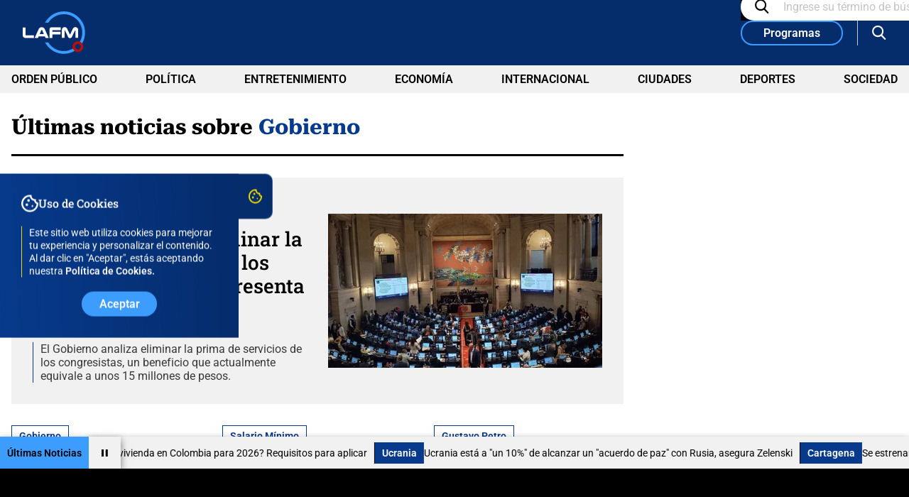

--- FILE ---
content_type: text/html; charset=utf-8
request_url: https://www.google.com/recaptcha/api2/aframe
body_size: 267
content:
<!DOCTYPE HTML><html><head><meta http-equiv="content-type" content="text/html; charset=UTF-8"></head><body><script nonce="gAZ7p5zzDcaG1azrZX_Dyw">/** Anti-fraud and anti-abuse applications only. See google.com/recaptcha */ try{var clients={'sodar':'https://pagead2.googlesyndication.com/pagead/sodar?'};window.addEventListener("message",function(a){try{if(a.source===window.parent){var b=JSON.parse(a.data);var c=clients[b['id']];if(c){var d=document.createElement('img');d.src=c+b['params']+'&rc='+(localStorage.getItem("rc::a")?sessionStorage.getItem("rc::b"):"");window.document.body.appendChild(d);sessionStorage.setItem("rc::e",parseInt(sessionStorage.getItem("rc::e")||0)+1);localStorage.setItem("rc::h",'1767227666090');}}}catch(b){}});window.parent.postMessage("_grecaptcha_ready", "*");}catch(b){}</script></body></html>

--- FILE ---
content_type: application/javascript
request_url: https://files.lafm.com.co/__assets/assets/v0.0.0/NewsPager.vue_vue_type_script_setup_true_lang-DMp2-lzh.js
body_size: 444
content:
import{d as y,r as u,a as s,o as a,b as d,e as o,j as c,l as h,t as x,E as b,f as I,g as B,F as w,h as T,k as $,_ as M,n as N,i as C}from"./base-Bh67vjb2.js";import{f as L}from"./pager-L1sM0ngN.js";import{a as k,c as m,b as V}from"./NewsCard3.vue_vue_type_script_setup_true_lang-cBxjTbH7.js";const E={class:"news-1"},F={class:"info"},H={key:0,class:"kicker-wrap"},P={key:1,class:"media-icon"},j={class:"title"},z=["href"],D=["innerHTML"],S=["href"],q=y({__name:"NewsCard1",props:{news:{},hideImage:{type:Boolean},showLead:{type:Boolean},showIconText:{type:Boolean},isMobile:{type:Boolean}},setup(t){const e=u(t.news);return(p,i)=>(a(),s("div",E,[d("div",F,[t.hideImage?(a(),s("div",H,[e.header?(a(),c(k,{key:0,header:e.header},null,8,["header"])):o("",!0),t.showIconText&&(e.mediaIcon==="audio"||e.mediaIcon==="video")?(a(),s("div",P,[h(m,{mediaIcon:e.mediaIcon,"show-text":!0},null,8,["mediaIcon"])])):(a(),c(m,{key:2,mediaIcon:e.mediaIcon,"show-text":!1},null,8,["mediaIcon"]))])):e.header?(a(),c(k,{key:1,header:e.header},null,8,["header"])):o("",!0),d("h3",j,[d("a",{href:e.url},x(e.title),9,z)]),t.showLead&&e.lead?(a(),s("div",{key:2,class:"lead",innerHTML:e.lead},null,8,D)):o("",!0)]),t.hideImage?o("",!0):(a(),s("a",{key:0,href:e.url,class:"img-wrap"},[e.image?(a(),c(V,{key:0,image:e.image},null,8,["image"])):o("",!0),e.mediaIcon==="audio"||e.mediaIcon==="video"?(a(),s("div",{key:1,class:b(["media-icon",{basic:t.isMobile}])},[h(m,{mediaIcon:e.mediaIcon,"show-text":t.showIconText,isMobile:t.isMobile},null,8,["mediaIcon","show-text","isMobile"])],2)):o("",!0)],8,S))]))}}),A={key:0,class:"end-section-button"},G={key:0},J={key:1,class:"loader"},R=y({__name:"NewsPager",props:{pagerInfo:{}},setup(t){const n=I(!1),e=I(!1),i=u(t.pagerInfo),r=u({items:[]}),g=B(()=>i.s<i.tt&&!e.value);function v(){n.value=!0,L(i).then(l=>{r.items=r.items.concat(l.data),i.s+=l.data.length,N(()=>{C()})}).catch(()=>{e.value=!0}).finally(()=>{n.value=!1})}return(l,_)=>(a(),s(w,null,[(a(!0),s(w,null,T(r.items,f=>(a(),c(q,{key:f.id,news:f,showIconText:!0},null,8,["news"]))),128)),g.value?(a(),s("div",A,[n.value?o("",!0):(a(),s("hr",G)),n.value?o("",!0):(a(),s("button",{key:1,class:"btn primary with-icon",onClick:v},[_[0]||(_[0]=$(" Cargar más ",-1)),h(M,{name:"listarrow"})]))])):o("",!0),n.value?(a(),s("span",J)):o("",!0)],64))}});export{R as _};


--- FILE ---
content_type: application/javascript; charset=utf-8
request_url: https://fundingchoicesmessages.google.com/f/AGSKWxWM2ecgLw7OT7egLkUPhKV12EnR7j3Zq0j-1FQG2pLEhLyLT5MUyk_32xNIYf0HVYFox7lQlIqaz1aD00n_6TrFkpSmbXOKe00RCkCMIYKiD7RrOKos9JSZIx3Qcew62RXCWP04CG_bNUQqjGoL1GGtSuOZTJrnEZEkTQVP8RZeWLOe8E7SYdbem5CM/_/google-adwords/sadasds.js-728-90--banner-ad-/affiliate/script.php?
body_size: -1286
content:
window['8ca6b253-e493-41a9-9fc5-badc3572e0c8'] = true;

--- FILE ---
content_type: application/javascript
request_url: https://files.lafm.com.co/__assets/assets/v0.0.0/pager-L1sM0ngN.js
body_size: -660
content:
import{v as e,O as s}from"./base-Bh67vjb2.js";const t=e.create(),n=s(t),i=async a=>await n.get("/api/pager/news",{params:a,paramsSerializer:{indexes:null}});export{i as f};


--- FILE ---
content_type: application/javascript; charset=UTF-8
request_url: https://adapi.smartadserver.com/genericpost
body_size: 1317
content:
sas.noad("sas_152373");

--- FILE ---
content_type: image/svg+xml
request_url: https://www.lafm.com.co/ui/v3/icons.svg
body_size: 32788
content:
<svg xmlns="http://www.w3.org/2000/svg"><symbol id="icon-logorcn"><path d="M1173.749 625.699c-14.132 20.361-31.951 39.468-53.456 56.694-64.517 51.997-151.768 80.502-245.473 80.502-93.7 0-180.956-28.505-245.469-80.502-58.375-46.981-90.326-107.121-90.326-170.082 0-62.956 32.259-123.097 90.326-170.081 64.82-51.996 151.768-80.5 245.469-80.5 93.705 0 180.956 28.504 245.473 80.5 21.504 17.228 39.323 36.334 53.456 56.381l79.265-45.731c-71.279-109.315-213.829-183.864-378.193-183.864-235.64 0-426.73 153.793-426.73 343.294 0 189.504 191.091 343.298 426.73 343.298 164.366 0 306.915-74.551 378.193-183.865l-79.265-45.731v-0.316z" /><path d="M299.085 666.421v260.915h-216.899v-830.677h183.105c129.034 0 249.773 60.139 323.506 160.685 22.733-16.601 47.927-31.009 74.654-43.538-89.708-124.978-238.71-200.778-398.159-200.778h-265.133v997.941h380.957v-121.847c121.046 100.547 293.704 155.048 491.25 127.798-275.582-1.566-479.268-146.905-573.278-350.499z" /><path d="M1368.525 13.030v121.845c-121.352-100.546-293.703-155.047-491.249-127.796 275.578 1.566 479.27 146.903 573.277 350.5v-260.917h216.9v830.677h-183.105c-129.031 0-249.773-60.136-323.505-160.684-22.733 16.603-47.927 31.324-74.654 43.538 89.708 124.979 238.404 200.779 397.851 200.779h265.134v-997.941h-380.651z" /></symbol><symbol id="icon-playott"><path d="M409.601 716.798l307.199-204.8-307.199-204.8v409.6zM512.001 1023.998c-70.829 0-137.388-13.44-199.68-40.32s-116.48-63.361-162.56-109.44c-46.081-46.081-82.56-100.264-109.44-162.56s-40.32-128.853-40.32-199.68c0-36.692 3.84-72.748 11.519-108.16s18.771-69.76 33.279-103.040l79.36 79.36c-6.828 22.189-12.16 44.16-16 65.92s-5.761 43.732-5.761 65.92c0 114.347 39.679 211.2 119.040 290.56s176.211 119.040 290.56 119.040c114.347 0 211.2-39.679 290.56-119.040s119.040-176.213 119.040-290.56c0-114.348-39.679-211.2-119.040-290.56s-176.213-119.040-290.56-119.040c-23.040 0-45.44 1.921-67.2 5.761s-43.308 9.172-64.64 16l-78.080-78.080c34.131-15.361 68.268-26.88 102.4-34.56s69.971-11.519 107.52-11.519c70.827 0 137.387 13.44 199.68 40.32s116.48 63.361 162.56 109.44c46.081 46.081 82.56 100.268 109.44 162.56s40.32 128.852 40.32 199.68c0 70.827-13.44 137.387-40.32 199.68s-63.361 116.48-109.44 162.56c-46.081 46.081-100.264 82.56-162.56 109.44s-128.853 40.32-199.68 40.32zM179.202 255.997c-21.332 0-39.468-7.468-54.401-22.4s-22.4-33.068-22.4-54.401c0-21.332 7.468-39.468 22.4-54.401s33.068-22.4 54.401-22.4c21.332 0 39.468 7.468 54.401 22.4s22.4 33.068 22.4 54.401c0 21.332-7.468 39.468-22.4 54.401s-33.068 22.4-54.401 22.4z" /></symbol><symbol id="icon-video"><path d="M512 0c282.771 0 512 229.23 512 512s-229.231 512-512 512c-282.772 0-512-229.231-512-512s229.23-512 512-512zM405.959 294.792c-28.438-17.063-64.626 3.419-64.626 36.584v361.252c0 33.165 36.187 53.645 64.626 36.583l301.086-180.625c27.601-16.571 27.597-56.593 0-73.165l-301.086-180.626z" /></symbol><symbol id="icon-winsports"><path d="M556.062 961.857c-9.63-4.936-17.152-11.584-22.567-19.993-5.385-8.388-8.308-17.63-8.743-27.699h34.943c1.067 8.183 4.245 14.477 9.531 18.885s12.275 6.595 20.967 6.595c8.055 0 14.409-1.612 19.059-4.885 4.651-3.247 6.989-8.030 6.989-14.327 0-4.408-1.472-7.983-4.446-10.701s-6.835-4.936-11.589-6.595c-4.779-1.69-10.752-3.477-17.946-5.338-11.434-2.722-20.711-5.465-27.802-8.187-7.092-2.718-13.24-7.249-18.424-13.547-5.184-6.294-7.778-14.805-7.778-25.48 0-8.384 2.39-15.991 7.143-22.813 4.779-6.827 11.434-12.216 20.028-16.218 8.589-3.976 18.372-5.99 29.376-5.99 12.275 0 23.027 1.988 32.252 5.99 9.199 3.982 16.516 9.643 21.905 16.998 5.389 7.351 8.845 16.167 10.316 26.44h-34.943c-1.067-6.724-4.24-11.912-9.527-15.591-5.286-3.674-11.972-5.512-20.028-5.512-6.559 0-11.865 1.31-15.884 3.93-4.014 2.616-6.046 6.144-6.046 10.546 0 3.982 1.37 7.202 4.118 9.596 2.743 2.418 6.251 4.306 10.471 5.666 4.245 1.361 9.963 2.897 17.152 4.557 11.64 2.718 21.325 5.614 29.072 8.661 7.727 3.047 14.336 7.983 19.849 14.809 5.516 6.823 8.261 16.116 8.261 27.848 0 9.442-2.692 17.928-8.106 25.48-5.414 7.556-12.757 13.5-22.085 17.779-9.327 4.306-19.797 6.447-31.462 6.447-13.137 0-24.525-2.471-34.155-7.403l0.098 0.051z" /><path d="M679.474 808.076h37.815v20.774c4.446-6.925 11.281-12.54 20.48-16.848 9.203-4.306 19.115-6.443 29.708-6.443 15.681 0 29.482 3.345 41.451 10.070 11.972 6.724 21.17 16.269 27.652 28.656 6.455 12.391 9.681 26.744 9.681 43.11s-3.226 30.746-9.681 43.11c-6.455 12.391-15.681 21.931-27.652 28.656-11.968 6.724-25.792 10.074-41.451 10.074-10.593 0-20.48-2.168-29.708-6.447-9.225-4.279-16.034-10.023-20.48-17.148v78.361h-37.486l-0.303-215.922h-0.026zM786.208 930.833c6.788-4.207 12.173-10.074 16.214-17.63 4.014-7.552 6.050-16.167 6.050-25.809s-2.010-18.581-6.050-26.137c-4.014-7.552-9.424-13.418-16.214-17.626-6.784-4.207-14.614-6.298-23.505-6.298-8.896 0-16.52 2.090-23.509 6.298s-12.403 10.074-16.214 17.626c-3.814 7.556-5.718 16.269-5.718 26.137 0 9.873 1.903 18.257 5.718 25.809 3.81 7.556 9.199 13.423 16.214 17.63 6.989 4.203 14.817 6.294 23.509 6.294s16.721-2.090 23.505-6.294z" /><path d="M906.746 958.708c-12.604-7.027-22.516-16.798-29.708-29.26-7.19-12.489-10.799-26.59-10.799-42.329 0-15.736 3.532-29.79 10.65-42.176 7.087-12.391 16.947-22.034 29.529-28.958 12.604-6.925 26.838-10.376 42.718-10.376 15.884 0 30.447 3.477 43.051 10.376 12.608 6.925 22.493 16.567 29.708 28.958 7.194 12.386 10.803 26.44 10.803 42.176 0 15.74-3.61 29.866-10.803 42.329-7.19 12.489-17.152 22.233-29.858 29.26-12.706 7.022-26.888 10.551-42.569 10.551s-30.139-3.504-42.722-10.551zM972.67 931.157c6.784-4.203 12.122-10.121 16.034-17.775 3.916-7.654 5.871-16.417 5.871-26.291 0-9.869-1.955-18.253-5.871-25.809-3.912-7.552-9.276-13.423-16.034-17.626-6.784-4.207-14.511-6.298-23.176-6.298s-16.721 2.090-23.509 6.298c-6.784 4.203-12.122 10.074-16.034 17.626-3.916 7.556-5.871 16.167-5.871 25.809 0 9.647 1.955 18.636 5.871 26.291 3.912 7.654 9.25 13.598 16.034 17.775 6.788 4.207 14.614 6.298 23.509 6.298s16.417-2.090 23.176-6.298z" /><path d="M1141.975 841.139c-8.46 0-15.931 2.363-22.387 7.073-6.455 4.737-11.64 12.010-15.556 21.884-3.912 9.869-5.871 22.233-5.871 37.141v59.477h-37.482v-158.638h37.482v22.66c4.881-7.552 11.542-13.649 20.028-18.257 8.464-4.608 17.156-6.921 26.048-6.921 2.974 0 5.619 0.299 7.932 0.956v35.882c-2.974-0.833-6.353-1.259-10.167-1.259h-0.026z" /><path d="M1161.669 808.076h101.96v30.217h-101.96v-30.217zM1214.099 962.936c-8.257-4.203-14.762-10.321-19.542-18.407-4.779-8.081-7.143-17.877-7.143-29.435v-146.048h37.815v142.899c0 7.983 1.959 14.128 5.871 18.407 3.912 4.31 9.25 6.447 16.038 6.447 2.974 0 6.046-0.303 9.199-0.956 3.149-0.653 6.046-1.361 8.589-2.214v31.475c-3.379 1.459-6.989 2.518-10.799 3.149-3.814 0.627-7.727 0.956-11.742 0.956-10.597 0-20.028-2.090-28.262-6.298l-0.026 0.026z" /><path d="M1311.157 961.857c-9.634-4.936-17.156-11.584-22.571-19.993-5.385-8.388-8.308-17.63-8.743-27.699h34.943c1.071 8.183 4.245 14.477 9.531 18.885s12.275 6.595 20.967 6.595c8.055 0 14.409-1.612 19.059-4.885 4.651-3.247 6.989-8.030 6.989-14.327 0-4.408-1.472-7.983-4.446-10.701s-6.835-4.936-11.589-6.595c-4.779-1.69-10.752-3.477-17.942-5.338-11.438-2.722-20.715-5.465-27.807-8.187-7.087-2.718-13.24-7.249-18.424-13.547-5.184-6.294-7.778-14.805-7.778-25.48 0-8.384 2.39-15.991 7.143-22.813 4.779-6.827 11.434-12.216 20.028-16.218 8.589-3.976 18.372-5.99 29.376-5.99 12.275 0 23.027 1.988 32.252 5.99 9.199 3.982 16.52 9.643 21.905 16.998 5.389 7.351 8.845 16.167 10.321 26.44h-34.943c-1.071-6.724-4.245-11.912-9.531-15.591-5.286-3.674-11.972-5.512-20.028-5.512-6.553 0-11.865 1.31-15.88 3.93-4.014 2.616-6.050 6.144-6.050 10.546 0 3.982 1.374 7.202 4.118 9.596 2.743 2.418 6.251 4.306 10.471 5.666 4.245 1.361 9.963 2.897 17.152 4.557 11.64 2.718 21.325 5.614 29.077 8.661 7.723 3.047 14.331 7.983 19.844 14.809 5.516 6.823 8.261 16.116 8.261 27.848 0 9.442-2.692 17.928-8.106 25.48-5.41 7.556-12.757 13.5-22.085 17.779-9.327 4.306-19.797 6.447-31.462 6.447-13.137 0-24.525-2.471-34.155-7.403l0.102 0.051z" /><path d="M789.844 506.16l-153.88-369.476c-5.922-15.26-13.010-19.943-27.217-22.285l-131.387-25.81c-13.014-2.342-22.493 7.025-26.052 18.759l-101.805 377.682c-3.559 11.738-4.728 19.946-2.363 32.837l15.401 99.691c3.558 21.103-11.843 28.151-18.934 5.867l-178.811-582.908c-3.559-10.551-11.843-15.26-22.491-17.601l-106.534-22.285c-20.128-4.684-34.334 17.601-28.412 37.545l217.822 708.436c8.284 25.809 15.401 34.018 42.619 28.151l129.026-29.313c14.206-3.524 22.489-11.734 26.048-24.627l100.612-364.766 30.78-125.501c4.722-17.601 16.567-12.892 15.398 2.342l-2.363 22.284c-2.363 26.969-3.559 80.931 21.299 134.893l124.296 267.417c14.208 31.68 21.299 38.703 49.71 34.023l87.598-15.262c15.403-2.343 23.689-10.551 27.221-24.627l116.010-451.564c10.65-43.386-10.645-49.253-37.893-51.62l-84.041-5.867c-10.65-1.183-21.299 7.025-23.689 17.601l-53.264 216.982c-7.092 26.969-10.65 44.568-3.559 69.195l15.403 52.779c5.918 19.946-8.285 25.813-16.572 7.027h0.026zM1581.788 724.326l-192.968-333.117-41.425-84.456c-10.645-22.284-26.048-16.417-16.567 7.025l26.048 62.171c9.481 22.284 5.922 31.675-2.363 64.511l-59.187 227.558c-2.363 10.551-13.014 19.942-23.684 18.76l-104.175-10.551c-16.567-1.182-24.853-15.258-20.126-34.018l121.937-476.193c3.555-14.076 13.010-23.468 31.97-25.81l67.472-9.393c24.853-3.526 33.14 7.025 40.256 19.942l162.163 277.969c52.1 90.324 76.953 137.237 105.365 191.197 10.65 19.942 23.689 12.893 16.572-7.027l-27.221-83.272c-10.645-34.018-11.84-44.57-1.19-84.454l100.612-387.052c3.559-11.735 13.010-15.26 23.684-18.759l106.534-32.835c20.13-5.867 34.334 12.892 29.581 31.677l-182.293 714.303c-3.559 11.734-13.010 21.099-23.684 18.756l-108.898-26.966c-14.208-3.528-21.295-8.21-28.411-19.946v-0.020zM1064.463 672.704h-98.249c-20.126 0-33.14-17.6-28.411-36.36l113.651-443.357c8.281-32.835 17.763-41.045 53.264-41.045h74.59c20.13 0 33.14 18.759 28.411 37.545l-119.569 464.483c-3.559 11.734-13.014 18.76-23.689 18.76v-0.026z" /></symbol><symbol id="icon-x"><path d="M903.264 2.219h175.9l-384.247 431.836 452.087 587.726h-353.933l-277.414-356.379-317.065 356.379h-176.066l410.958-462.048-433.488-557.433h362.946l250.377 325.685 289.946-325.766zM841.407 918.283h97.495l-629.215-817.949h-104.542l636.261 817.949z" /></symbol><symbol id="icon-arrow"><path d="M432.432 514.68l-415.135 386.014c-11.532 5.359-17.297 21.444-17.297 37.525 0 16.085 5.766 26.807 17.297 37.529l34.595 32.167c11.532 10.726 28.829 16.085 40.359 16.085s28.829-5.359 40.36-16.085l490.093-455.706c11.532-10.722 17.297-26.807 17.297-37.529 0-16.081-5.765-26.803-17.297-37.525l-484.327-461.071c-11.532-10.723-23.063-16.083-40.36-16.083s-34.595 5.361-46.126 16.083l-34.595 32.168c-23.063 21.445-23.063 58.974 0 80.419l415.135 386.011z" /></symbol><symbol id="icon-cookies"><path d="M511.999 1023.999c-70.827 0-137.386-13.423-199.679-40.269s-116.48-63.283-162.56-109.303c-46.080-46.025-82.56-100.143-109.439-162.359-26.88-62.212-40.32-128.691-40.32-199.428 0-63.919 12.373-126.562 37.12-187.926s59.306-116.122 103.68-164.275c44.373-48.153 97.706-86.931 160-116.334s130.559-44.105 204.8-44.105c17.92 0 36.267 0.852 55.039 2.557s37.973 4.687 57.6 8.949c-7.68 38.352-5.12 74.574 7.68 108.664s32 62.428 57.6 85.013c25.6 22.585 56.106 38.138 91.52 46.661s71.894 6.392 109.439-6.392c-22.186 50.284-18.986 98.437 9.6 144.459s71.039 69.884 127.36 71.592c0.853 9.374 1.494 18.107 1.92 26.206s0.64 16.832 0.64 26.206c0 69.887-13.44 135.727-40.32 197.516-26.88 61.785-63.36 115.908-109.439 162.355s-100.266 83.098-162.56 109.944c-62.294 26.846-128.853 40.269-199.68 40.269zM435.199 410.368c21.333 0 39.467-7.458 54.4-22.373s22.4-33.025 22.4-54.332c0-21.306-7.467-39.417-22.4-54.331s-33.067-22.372-54.4-22.372c-21.333 0-39.467 7.457-54.4 22.372s-22.4 33.025-22.4 54.331c0 21.307 7.467 39.418 22.4 54.332s33.067 22.373 54.4 22.373zM332.8 666.048c21.333 0 39.467-7.458 54.4-22.374 14.933-14.912 22.4-33.024 22.4-54.331 0-21.303-7.467-39.416-22.4-54.331-14.933-14.912-33.067-22.37-54.4-22.37s-39.467 7.458-54.4 22.37c-14.933 14.917-22.4 33.028-22.4 54.331 0 21.307 7.467 39.42 22.4 54.331 14.933 14.917 33.067 22.374 54.4 22.374zM665.599 717.184c14.506 0 26.667-4.902 36.48-14.703s14.72-21.944 14.72-36.433c0-14.49-4.906-26.632-14.72-36.433-9.814-9.805-21.973-14.703-36.48-14.703s-26.667 4.898-36.48 14.703c-9.814 9.801-14.72 21.944-14.72 36.433s4.906 26.632 14.72 36.433c9.814 9.801 21.973 14.703 36.48 14.703zM511.999 921.727c104.106 0 196.48-35.797 277.119-107.387s124.8-162.782 132.48-273.573c-42.667-18.752-76.16-44.318-100.48-76.706-24.32-32.384-40.747-68.607-49.28-108.663-65.706-9.375-122.027-37.5-168.96-84.375s-75.947-103.125-87.039-168.749c-68.267-1.704-128.212 10.653-179.839 37.074s-94.72 60.298-129.28 101.633c-34.56 41.335-60.586 86.291-78.080 134.872s-26.24 94.174-26.24 136.789c0 113.352 39.894 209.868 119.68 289.557s176.427 119.53 289.919 119.53z" /></symbol><symbol id="icon-document"><path d="M572.221-0h-474.072c-25.147 0-49.263 11.988-67.044 33.325s-27.771 50.277-27.771 80.453v796.443c0 30.178 9.99 59.119 27.771 80.456 17.781 21.333 41.897 33.323 67.044 33.323h663.704c25.144 0 49.263-11.99 67.042-33.323 17.783-21.338 27.772-50.278 27.772-80.456v-568.888l-284.446-341.333zM761.853 910.221h-663.705v-796.443h426.666v284.444h237.039v511.999zM667.035 625.779h-474.071v-113.779h474.071v113.779zM524.815 796.446h-331.851v-113.779h331.851v113.779z" /></symbol><symbol id="icon-esc"><path d="M231.194 622.592v-267.059h165.478v47.104h-109.364v58.164h92.979v47.514h-92.979v67.174h113.459v47.104h-169.574z" /><path d="M508.459 627.507c-13.38 0-27.17-2.594-41.37-7.782-13.926-5.461-25.942-12.287-36.045-20.48l25.395-35.226c9.284 6.827 18.296 12.151 27.033 15.974s17.612 5.734 26.624 5.734c9.557 0 16.521-1.775 20.89-5.325s6.553-8.328 6.553-14.336c0-4.642-2.048-8.602-6.144-11.878-3.823-3.55-9.011-6.553-15.565-9.011-6.28-2.73-12.971-5.461-20.071-8.192-8.465-3.277-16.93-7.373-25.395-12.287-8.192-4.916-15.155-11.196-20.89-18.842-5.461-7.646-8.192-17.067-8.192-28.262 0-18.569 6.964-33.587 20.89-45.056 13.926-11.742 32.358-17.612 55.296-17.612 15.292 0 28.672 2.594 40.141 7.782s21.435 11.059 29.901 17.612l-24.985 33.997c-7.373-5.461-14.609-9.694-21.708-12.698-7.1-3.277-14.336-4.916-21.708-4.916-8.465 0-14.882 1.775-19.251 5.325-4.096 3.277-6.144 7.646-6.144 13.107 0 4.369 1.911 8.055 5.734 11.059s8.875 5.734 15.155 8.192c6.28 2.457 12.971 4.916 20.071 7.373 8.739 3.277 17.34 7.373 25.805 12.287 8.465 4.642 15.565 10.923 21.299 18.842 5.734 7.646 8.602 17.612 8.602 29.901 0 12.015-3.141 22.937-9.421 32.768s-15.565 17.612-27.853 23.347c-12.015 5.734-26.897 8.602-44.647 8.602z" /><path d="M716.724 627.507c-18.569 0-35.362-4.096-50.381-12.287-15.019-8.465-27.033-20.617-36.045-36.454-8.739-15.837-13.107-34.952-13.107-57.344s4.916-41.506 14.746-57.344c9.83-15.837 22.665-27.99 38.502-36.454s32.904-12.698 51.2-12.698c12.561 0 23.757 2.184 33.587 6.553 9.83 4.096 18.432 9.284 25.805 15.565l-27.033 36.454c-4.916-4.642-9.694-7.919-14.336-9.83-4.369-2.184-9.284-3.277-14.746-3.277-10.103 0-18.978 2.594-26.624 7.782-7.373 4.916-13.107 12.015-17.203 21.299-4.096 9.011-6.144 19.66-6.144 31.949s2.048 23.074 6.144 32.358c4.096 9.011 9.694 15.974 16.794 20.89 7.373 4.916 15.701 7.373 24.985 7.373 7.1 0 13.926-1.502 20.48-4.505s12.425-6.691 17.612-11.059l22.528 36.864c-9.83 8.465-20.617 14.609-32.358 18.432s-23.21 5.734-34.406 5.734z" /><path d="M1024 0v1024h-1024v-1024h1024zM81.921 942.080h860.159v-860.16h-860.159v860.16z" /></symbol><symbol id="icon-facebook"><path d="M378.944 588.8h132.064l52.826-204.8h-184.89v-102.4c0-52.736 0-102.4 105.649-102.4h79.241v-172.032c-17.22-2.202-82.249-7.168-150.923-7.168-143.421 0-245.268 84.839-245.268 240.64v143.36h-158.476v204.8h158.476v435.2h211.301v-435.2z" /></symbol><symbol id="icon-pause"><path d="M599.833 1024v-1024h298.667v1024h-298.667zM2.501 1024v-1024h298.667v1024h-298.667z" /></symbol><symbol id="icon-search"><path d="M974.335 928.496l-243.827-254.672c63.607-74.283 95.411-169.783 95.411-265.288 0-222.837-185.518-408.537-408.142-408.537-227.923 0-413.442 185.699-413.442 413.846 0 228.142 185.52 413.846 413.442 413.846 84.81 0 164.315-26.53 233.221-74.283l243.827 254.672c10.603 10.615 26.504 15.919 37.103 15.919 15.902 0 26.504-5.304 37.103-15.919 21.2-26.526 21.2-58.36 5.3-79.582h0.004zM417.777 106.116c169.618 0 302.128 137.949 302.128 302.426 0 169.779-137.813 302.421-302.128 302.421-169.617 5.308-307.43-132.642-307.43-297.117 0-169.782 137.814-307.729 307.43-307.729z" /></symbol><symbol id="icon-tag"><path d="M997.23 480.813l-454.020-454.023c-8.465-8.521-18.539-15.276-29.636-19.875-11.094-4.598-22.993-6.948-35.004-6.914h-423.714c-14.549 0-28.501 5.779-38.789 16.067s-16.067 24.241-16.067 38.789v423.714c-0.035 12.010 2.315 23.91 6.914 35.004 4.598 11.098 11.354 21.171 19.875 29.636l454.023 454.020c17.144 17.14 40.397 26.769 64.64 26.769 24.239 0 47.493-9.63 64.635-26.769l387.145-387.145c17.14-17.144 26.769-40.393 26.769-64.635s-9.63-47.497-26.769-64.64zM545.45 906.72l-435.739-435.874v-361.132h361.132l435.737 435.738-361.13 361.268zM347.419 274.281c0 14.466-4.29 28.607-12.327 40.634s-19.459 21.403-32.824 26.939c-13.365 5.535-28.071 6.984-42.259 4.162s-27.221-9.789-37.449-20.017c-10.229-10.229-17.195-23.261-20.017-37.449s-1.374-28.895 4.162-42.259c5.536-13.365 14.91-24.787 26.939-32.825s26.169-12.326 40.634-12.326c19.398 0 38.002 7.706 51.719 21.423s21.423 32.321 21.423 51.719z" /></symbol><symbol id="icon-article"><path d="M256.043 308.58h-153.625v533.98c0 20.232 8.098 39.629 22.504 53.936 14.404 14.303 33.937 22.346 54.309 22.346s39.903-8.043 54.309-22.346c14.405-14.307 22.504-33.704 22.504-53.936v-533.98zM1024.17 613.712v101.71h-563.294v-101.71h563.294zM665.707 410.291v101.71h-204.832v-101.71h204.832zM1024.17 206.87v305.131h-256.043v-305.131h256.043zM870.544 410.291h51.207v-101.71h-51.207v101.71zM665.707 206.87v101.71h-204.832v-101.71h204.832zM358.46 842.56c0 26.639-6.022 52.665-17.304 76.283h708.615c20.376 0 39.904-8.043 54.309-22.346 12.604-12.514 20.359-28.928 22.105-46.389l0.398-7.548v-737.401h-768.124v737.401zM1228.802 851.4c-2.2 43.989-20.8 85.717-52.309 117.005-33.611 33.382-79.186 52.148-126.723 52.148h-870.541c-47.535 0-93.108-18.765-126.721-52.148-33.612-33.378-52.509-78.639-52.509-125.846v-635.691h256.042v-203.421h972.959v839.112l-0.2 8.84z" /></symbol><symbol id="icon-audio"><path d="M512-0c282.768 0 512 229.23 512 512s-229.231 512-512 512c-282.769 0-512-229.231-512-512s229.23-512 512-512zM568.875 315.958c42.666 12.679 77.052 37.084 103.125 73.166s39.125 77.038 39.125 122.875-13.053 86.793-39.125 122.876c-26.074 36.084-60.459 60.489-103.125 73.164v59.96c58.787-13.653 106.687-44.25 143.668-91.793 36.975-47.539 55.458-102.28 55.458-164.207s-18.483-116.666-55.458-164.208c-36.98-47.542-84.881-78.138-143.668-91.792v59.959zM369.791 424.96h-113.792v175.539h113.792l142.209 146.291v-468.123l-142.209 146.293zM568.875 629.751c22.28-10.731 39.727-26.705 52.293-47.919 12.553-21.201 18.829-44.228 18.833-69.081 0-25.357-6.272-48.794-18.833-70.251-12.562-21.453-30.012-37.524-52.293-48.25v235.502zM455.125 604.877l-61.167-62.878h-81.083v-58.539h81.083l61.167-62.878v184.295z" /></symbol><symbol id="icon-calendar"><path d="M262.407 102.4h417.186v-102.4h104.295v102.4h52.147c27.665 0 54.191 10.789 73.749 29.992 19.562 19.204 30.549 45.25 30.549 72.408v716.8c0 27.157-10.986 53.205-30.549 72.409-19.558 19.2-46.084 29.991-73.749 29.991h-730.072c-27.66 0-54.19-10.791-73.749-29.991-19.559-19.204-30.548-45.252-30.548-72.409v-716.8c0-27.158 10.989-53.204 30.548-72.408s46.087-29.992 73.749-29.992h52.149v-102.4h104.296v102.4zM105.963 307.2v614.4h730.072v-614.4h-730.072zM210.259 460.8h104.296v102.4h-104.296v-102.4zM418.853 460.8h104.295v102.4h-104.295v-102.4zM627.446 460.8h104.295v102.4h-104.295v-102.4zM627.446 665.6h104.295v102.4h-104.295v-102.4zM418.853 665.6h104.295v102.4h-104.295v-102.4zM210.259 665.6h104.296v102.4h-104.296v-102.4z" /></symbol><symbol id="icon-close"><path d="M102.4 1024l-102.4-102.4 409.6-409.6-409.6-409.6 102.4-102.4 409.6 409.6 409.6-409.6 102.4 102.4-409.6 409.6 409.6 409.6-102.4 102.4-409.6-409.6-409.6 409.6z" /></symbol><symbol id="icon-collapse"><path d="M438.856 585.144v438.856h-146.284v-292.57h-292.572v-146.286h438.856zM731.43 0v292.571h292.57v146.285h-438.856v-438.856h146.286z" /></symbol><symbol id="icon-download"><path d="M429.999 768l-266.667-320 74.667-92.8 138.667 166.4v-521.6h106.667v521.6l138.667-166.4 74.667 92.8-266.667 320zM110 1024c-29.333 0-54.445-12.531-75.333-37.598s-31.333-55.202-31.333-90.402v-192h106.667v192h640v-192h106.667v192c0 35.2-10.445 65.335-31.334 90.402-20.885 25.067-45.999 37.598-75.332 37.598h-640z" /></symbol><symbol id="icon-expand"><path d="M0.001 1024v-438.856h146.285v292.57h292.571v146.286h-438.856zM877.713 438.856v-292.571h-292.57v-146.285h438.856v438.856h-146.286z" /></symbol><symbol id="icon-instagram"><path d="M512 92.531c135.709 0 154.214 0 209.736 0 49.348 0 74.023 12.337 92.527 18.506 24.674 12.337 43.183 18.506 61.687 37.012s30.844 37.012 37.014 61.686c6.17 18.506 12.335 43.181 18.504 92.53 0 55.518 0 67.855 0 209.734s0 154.219 0 209.736c0 49.348-12.335 74.023-18.504 92.527-12.34 24.678-18.508 43.183-37.014 61.687-18.504 18.508-37.014 30.844-61.687 37.014-18.504 6.17-43.179 12.335-92.527 18.504-55.522 0-67.857 0-209.736 0s-154.218 0-209.735 0c-49.35 0-74.024-12.335-92.53-18.504-24.675-12.34-43.18-18.504-61.686-37.014-18.506-18.504-30.844-37.009-37.012-61.687-6.169-18.504-12.337-43.179-18.506-92.527 0-55.518 0-67.857 0-209.736s0-154.217 0-209.734c0-49.35 12.337-74.024 18.506-92.53 12.337-24.675 18.506-43.18 37.012-61.686s37.012-30.844 61.686-37.012c18.506-6.169 43.181-12.337 92.53-18.506 55.518 0 74.024 0 209.735 0zM512 0.001c-141.88 0-154.218 0-209.735 0s-92.53 12.337-123.374 24.675c-30.844 12.337-61.686 30.844-92.53 61.687s-43.181 55.518-61.686 92.53c-12.337 30.844-18.506 67.855-24.675 123.374 0 55.518 0 74.024 0 209.734 0 141.879 0 154.219 0 209.736s12.337 92.527 24.675 123.371c12.337 30.844 30.844 61.687 61.686 92.531s55.518 43.183 92.53 61.687c30.844 12.335 67.855 18.504 123.374 24.674 55.518 0 74.024 0 209.735 0 135.709 0 154.214 0 209.736 0 55.518 0 92.527-12.34 123.371-24.674 30.844-12.34 61.687-30.844 92.531-61.687s43.179-55.518 61.687-92.531c12.335-30.844 18.504-67.853 24.674-123.371 0-55.518 0-74.027 0-209.736s0-154.217 0-209.734c0-55.519-12.34-92.53-24.674-123.374-12.34-30.844-30.844-61.686-61.687-92.53s-55.518-43.181-92.531-61.687c-30.844-12.337-67.853-18.506-123.371-24.675-55.522 0-67.857 0-209.736 0z" /><path d="M512 246.747c-148.049 0-265.253 117.205-265.253 265.253s117.205 265.254 265.253 265.254c148.049 0 265.254-117.205 265.254-265.254s-117.205-265.253-265.254-265.253zM512 684.723c-92.531 0-172.723-74.023-172.723-172.723 0-92.531 74.023-172.723 172.723-172.723 92.531 0 172.723 74.022 172.723 172.723 0 92.531-80.192 172.723-172.723 172.723z" /><path d="M783.42 302.266c34.070 0 61.687-27.618 61.687-61.686s-27.618-61.687-61.687-61.687c-34.065 0-61.683 27.618-61.683 61.687s27.618 61.686 61.683 61.686z" /></symbol><symbol id="icon-linkedin"><path d="M230.4 1024h-217.601v-684.8h217.601v684.8zM121.6 243.2c-70.4 0-121.6-51.2-121.6-121.6s57.6-121.6 121.6-121.6c70.4 0 121.6 51.2 121.6 121.6s-51.2 121.6-121.6 121.6zM1024 1024h-217.6v-371.2c0-108.8-44.8-140.8-108.8-140.8s-128 51.2-128 147.2v364.8h-217.6v-684.8h204.8v96c19.2-44.8 96-115.2 204.8-115.2 121.6 0 249.6 70.4 249.6 281.6v422.4h12.8z" /></symbol><symbol id="icon-listarrow"><path d="M0 154c0-10.173 4.149-19.92 11.547-27.118s17.395-11.248 27.843-11.248h945.219c10.448 0 20.47 4.049 27.843 11.248s11.547 16.946 11.547 27.118c0 10.173-4.149 19.92-11.547 27.118s-17.395 11.248-27.843 11.248h-945.219c-10.448 0-20.47-4.049-27.843-11.248s-11.547-16.946-11.547-27.118zM0 358.575c0-10.173 4.149-19.92 11.547-27.118s17.395-11.248 27.843-11.248h945.219c10.448 0 20.47 4.049 27.843 11.248s11.547 16.946 11.547 27.118c0 10.173-4.149 19.92-11.547 27.118s-17.395 11.248-27.843 11.248h-945.219c-10.448 0-20.47-4.049-27.843-11.248s-11.547-16.946-11.547-27.118zM0 563.175c0-10.173 4.149-19.92 11.547-27.118s17.395-11.248 27.843-11.248h420.097c10.448 0 20.47 4.049 27.843 11.248s11.547 16.946 11.547 27.118c0 10.173-4.149 19.92-11.547 27.118s-17.395 11.223-27.843 11.223h-420.097c-10.448 0-20.47-4.049-27.843-11.223s-11.547-16.946-11.547-27.118zM800.805 524.809c10.448 0 20.47 4.049 27.843 11.248s11.547 16.946 11.547 27.118v214.298l64.059-62.41c3.599-3.774 7.948-6.798 12.772-8.898s10.047-3.224 15.346-3.324c5.299-0.1 10.548 0.85 15.446 2.8s9.348 4.799 13.097 8.448c3.749 3.649 6.673 7.973 8.673 12.747s2.949 9.897 2.85 15.046c-0.1 5.149-1.25 10.223-3.399 14.946s-5.249 8.948-9.123 12.447l-131.293 127.869c-7.373 7.173-17.395 11.223-27.818 11.223s-20.445-4.049-27.843-11.223l-131.268-127.869c-3.874-3.499-6.974-7.748-9.123-12.447s-3.299-9.772-3.399-14.946c-0.1-5.149 0.875-10.273 2.85-15.046s4.924-9.123 8.673-12.747 8.198-6.523 13.097-8.448c4.899-1.925 10.148-2.875 15.446-2.8s10.498 1.225 15.321 3.324c4.824 2.1 9.173 5.124 12.797 8.898l64.059 62.41v-214.298c0-10.173 4.149-19.92 11.547-27.118s17.395-11.248 27.843-11.248zM0 767.775c0-10.173 4.149-19.92 11.547-27.118s17.395-11.248 27.843-11.248h420.097c10.448 0 20.47 4.049 27.843 11.248s11.547 16.946 11.547 27.118c0 10.173-4.149 19.92-11.547 27.118s-17.395 11.223-27.843 11.223h-420.097c-10.448 0-20.47-4.049-27.843-11.223s-11.547-16.946-11.547-27.118z" /></symbol><symbol id="icon-menu"><path d="M0 853.334v-113.778h341.334v113.778h-341.334zM0 568.889v-113.778h682.667v113.778h-682.667zM0 284.445v-113.778h1024v113.778h-1024z" /></symbol><symbol id="icon-play"><path d="M852.521 478.262c25.974 14.996 25.974 52.481 0 67.477l-794.084 458.466c-25.973 14.996-58.438-3.751-58.438-33.743v-916.927c0-29.99 32.466-48.735 58.438-33.739l794.084 458.465z" /></symbol><symbol id="icon-player"><path d="M384 742.4l358.4-230.4-358.4-230.4v460.8zM512 1024c-70.827 0-137.387-13.44-199.68-40.32s-116.48-63.36-162.56-109.44c-46.080-46.080-82.56-100.267-109.44-162.56s-40.32-128.853-40.32-199.68c0-70.827 13.44-137.386 40.32-199.68s63.36-116.48 109.44-162.56c46.080-46.080 100.267-82.56 162.56-109.44s128.854-40.32 199.68-40.32c70.827 0 137.386 13.44 199.68 40.32s116.48 63.36 162.56 109.44c46.080 46.080 82.56 100.267 109.44 162.56s40.32 128.853 40.32 199.68c0 70.827-13.44 137.386-40.32 199.68s-63.36 116.48-109.44 162.56c-46.080 46.080-100.267 82.56-162.56 109.44s-128.853 40.32-199.68 40.32zM512 921.6c114.347 0 211.2-39.68 290.56-119.040s119.040-176.214 119.040-290.56c0-114.347-39.68-211.2-119.040-290.56s-176.214-119.040-290.56-119.040c-114.347 0-211.2 39.68-290.56 119.040s-119.040 176.214-119.040 290.56c0 114.347 39.68 211.2 119.040 290.56s176.214 119.040 290.56 119.040z" /></symbol><symbol id="icon-programs"><path d="M105.964 1024c-28.682 0-53.234-10.027-73.659-30.080s-30.637-44.16-30.637-72.32v-716.8c0-28.16 10.212-52.267 30.637-72.32s44.977-30.080 73.659-30.080h52.148v-102.4h104.296v102.4h417.185v-102.4h104.295v102.4h52.151c28.68 0 53.235 10.027 73.659 30.080s30.634 44.16 30.634 72.32v716.8c0 28.16-10.21 52.267-30.634 72.32s-44.979 30.080-73.659 30.080h-730.075zM105.964 921.6h730.075v-512h-730.075v512zM105.964 307.2h730.075v-102.4h-730.075v102.4zM210.259 614.4v-102.4h521.48v102.4h-521.48zM210.259 819.2v-102.4h365.039v102.4h-365.039z" /></symbol><symbol id="icon-rss"><path d="M120.471 1023.999c-33.129 0-61.491-11.797-85.082-35.387-23.592-23.595-35.389-51.955-35.389-85.081 0-33.13 11.796-61.492 35.389-85.081 23.592-23.595 51.953-35.392 85.082-35.392s61.491 11.797 85.082 35.392c23.592 23.591 35.389 51.951 35.389 85.081 0 33.126-11.796 61.486-35.389 85.081-23.592 23.591-51.953 35.387-85.082 35.387zM843.295 1023.999c0-117.457-22.084-227.136-66.257-329.036-44.173-101.897-104.409-190.993-180.706-267.294-76.301-76.297-165.397-136.532-267.296-180.704s-211.577-66.259-329.035-66.259v-180.705c142.557 0 275.576 26.604 399.058 79.811 123.48 53.208 231.905 126.494 325.272 219.858 93.364 93.365 166.648 201.786 219.857 325.272 53.209 123.481 79.812 256.499 79.812 399.057h-180.706zM481.882 1023.999c0-67.264-12.548-129.758-37.645-187.481-25.101-57.728-59.735-108.676-103.908-152.849s-95.122-78.805-152.847-103.906c-57.725-25.097-120.22-37.645-187.482-37.645v-180.706c92.361 0 178.447 17.318 258.258 51.951 79.811 34.636 149.835 82.074 210.072 142.306 60.232 60.236 107.67 130.261 142.306 210.074 34.632 79.808 51.951 165.897 51.951 258.257h-180.706z" /></symbol><symbol id="icon-signal"><path d="M176.518 0.002c7.845 0.2 12.387 1.4 18.58 5.6 4.542 3.2 10.323 8.8 13.006 12.6 3.509 5 4.748 9.8 4.748 17.8 0 9.2-1.239 12.6-6.812 20.4-3.716 5.2-14.452 17.8-23.948 28s-24.774 29.4-33.857 42.6c-9.084 13.2-22.503 35.6-29.729 50-7.019 14.4-16.722 37-21.265 50.6-4.748 13.4-10.735 35.4-13.419 48.8-2.891 13.6-6.194 34.4-7.226 46.6-1.239 12.2-2.271 29.6-2.271 39s1.032 26.8 2.271 39c1.032 12.201 4.335 33.001 7.226 46.599 2.683 13.402 8.671 35.401 13.419 48.802 4.543 13.598 14.246 36.399 21.265 50.598 7.226 14.199 20.645 36.8 29.729 50.001s24.361 32.401 33.857 42.598c9.497 10.202 20.232 22.801 23.948 28.002 5.574 7.799 6.812 11.2 6.606 19.797 0 5.803-1.239 13.001-2.891 16-1.652 3.2-5.161 7.603-7.845 10.001-2.477 2.402-8.258 5.798-12.594 7.398-4.129 1.801-10.735 3.204-14.452 3.204-3.509 0-10.323-1.801-14.865-3.802-5.161-2.402-15.691-12.002-27.871-25.199-10.735-11.802-26.012-29.602-33.652-39.603-7.845-10.197-18.994-26.598-25.187-36.399-5.987-9.801-17.135-30.199-24.568-45.001s-17.548-39.198-22.709-53.999c-4.955-14.801-11.561-37.402-14.452-50.001s-6.606-34.598-8.465-48.998c-1.652-14.4-3.097-40.8-3.097-59s1.445-44.6 3.097-59c1.858-14.4 5.574-36.4 8.465-49s9.497-35.2 14.452-50c5.161-14.8 15.691-40 23.742-56s20.026-37.6 26.632-48c6.812-10.4 17.548-25.8 24.154-34.4 6.606-8.4 19.82-24 29.523-34.8 9.703-10.6 21.677-22 26.838-25.2 7.020-4.2 11.768-5.6 19.612-5.6zM847.897 0.002c8.67 0 12.8 1.2 19.614 5.6 4.953 3.2 16.307 13.8 25.186 23.6s22.502 25.8 30.14 35.8c7.642 9.8 18.581 25.2 24.158 34 5.781 8.8 15.898 26.8 22.707 40 6.814 13.2 15.693 32 19.819 42 3.925 9.8 10.117 27 13.423 38 3.507 11 8.67 31.6 11.558 46 2.893 14.4 6.195 34.8 7.432 45.4 1.032 10.8 2.065 34 2.065 51.6s-1.032 40.8-2.065 51.401c-1.237 10.799-4.54 31.198-7.432 45.598-2.889 14.4-8.051 34.999-11.558 45.999-3.306 11.004-9.498 28.203-13.423 38.003-4.126 9.801-13.005 28.8-19.819 41.997-6.809 13.201-16.926 31.202-22.707 40-5.576 8.802-16.517 24.201-24.158 34.001-7.428 9.801-21.675 26.603-31.172 37.001-11.149 12.002-20.851 20.599-26.632 23.398-5.162 2.603-12.595 4.604-16.517 4.604s-10.94-1.801-15.483-3.802c-4.54-2.001-10.321-5.803-12.8-8.401s-5.368-7.198-6.605-10.398c-1.242-2.999-2.274-9.399-2.274-14.4s1.447-12.002 3.511-15.603c1.856-3.396 8.67-11.797 15.070-18.398s16.725-17.801 22.711-24.998c5.986-7.202 16.517-21.201 23.33-31.002 6.809-9.801 17.34-26.999 23.326-37.999 5.991-10.999 14.865-29.402 19.614-41.003 4.544-11.601 11.149-30.801 14.451-42.999s8.051-33.199 10.53-47.002c3.511-19.998 4.335-33.398 4.335-65.998s-0.824-46-4.335-66c-2.479-13.8-7.228-34.8-10.53-47s-9.907-31.4-14.451-43c-4.749-11.6-13.624-30-19.614-41-5.986-11-16.517-28.2-23.326-38-6.814-10-17.344-23.8-23.33-31s-16.311-18.4-22.711-25c-6.4-6.6-13.419-15.2-15.483-19-2.475-5-3.302-10.2-2.889-18.4 0.619-7.4 2.27-13.2 5.158-17 2.274-3 7.847-8 12.391-11 6.191-4.2 10.526-5.4 18.786-5.6zM518.196 229.002c9.702 0.6 22.707 2.4 28.902 4s19.2 6.6 28.902 11.2c13.419 6.6 21.265 12.2 33.237 23.6 12.391 12.2 17.549 19 25.191 34.2 5.781 11.6 10.735 25 12.8 34.6 1.651 8.4 3.094 19.8 3.094 25.4s-1.442 17-3.094 25.6c-2.065 9.4-7.019 22.798-12.8 34.399-7.432 14.601-13.009 22.4-38.813 47.799l102.813 251.601c56.568 138.402 103.432 254.399 104.256 257.599 0.828 3.2 1.032 9.801 0.414 14.4-0.619 4.399-2.889 10.799-5.368 13.999-2.27 3.004-7.847 8-12.386 11.004-6.195 4.198-10.53 5.397-18.995 5.598-7.637 0-12.595-1.199-17.549-4.399-3.507-2.402-56.981-41.6-118.707-87.002-61.525-45.402-113.344-82.999-114.995-83.601-1.86-0.597-50.581 33.399-245.678 175.002h-10.942c-7.639 0-13.006-1.399-18.581-4.8-4.129-2.598-9.083-6.4-10.942-8.401-1.858-2.197-4.542-6.997-5.987-10.799-1.652-4.399-2.271-10.598-1.445-16.998 0.826-6.199 39.638-103.403 207.69-514l-9.498-8c-5.162-4.399-13.419-13.402-18.374-20.002-4.748-6.596-11.561-17.801-14.865-24.998s-7.226-18-8.878-24c-1.445-6-2.683-19.6-2.683-30s1.239-24 2.683-30c1.652-6 5.781-17.4 9.497-25 3.717-7.8 10.942-19.6 16.309-26.6 5.161-6.8 14.862-16.4 21.262-21.6 6.609-5 19.409-12.4 28.493-16.8 9.083-4.2 21.675-8.6 27.87-9.8s13.214-2.6 15.483-3c2.27-0.6 11.976-0.6 21.679-0.2zM471.745 316.601c-5.781 4.8-12.595 13.2-15.483 18.6-4.34 8.2-5.162 12.6-5.162 26.8s0.824 18.6 5.162 26.6c2.889 5.4 8.46 12.6 12.386 16.4 3.921 3.601 11.353 8.798 16.517 11.2 5.986 2.999 14.037 5.001 22.707 5.598 9.293 0.401 16.93-0.397 24.776-2.799 8.465-2.799 14.451-6.601 22.917-14.799 7.847-7.8 12.591-14.4 14.865-21.2 2.065-5.6 3.507-15 3.507-21s-1.442-15.6-3.507-21c-2.274-6.8-7.019-13.4-14.865-21.2-8.051-7.6-14.865-12.2-21.883-14.4-5.781-2-15.898-3.4-22.711-3.2-6.814 0-16.102 1.4-20.647 2.8-4.54 1.6-13.005 6.8-18.577 11.6zM459.564 592.999c-21.060 51.802-38.195 94.204-37.781 94.204 0.205 0.196 20.851 15.398 45.832 33.596 24.981 18.402 46.656 33.003 47.898 32.401 1.442-0.798 21.675-14.997 45.005-31.599 33.447-24.201 42.117-31.398 41.702-34.598-0.409-2.202-17.753-46.003-38.809-97.404l-37.991-93.397c-19.819-0.201-26.009 0.401-26.632 1.399-0.409 0.802-18.168 43.601-39.224 95.398zM367.692 817.6c-12.594 31.002-22.709 57.199-22.503 58.398 0.412 1.003 23.743-15.198 52.232-35.998 28.282-20.8 51.818-38.601 52.026-39.398 0.205-0.802-11.353-10.202-25.6-20.604-14.246-10.398-27.046-19.597-28.698-20.599-1.445-0.798-3.097-0.798-3.509 0-0.619 1.003-11.354 26.999-23.948 58.202zM578.065 800.998c0 0.602 22.502 17.801 49.962 38.204 27.665 20.399 50.372 36.399 50.786 35.396 0.205-0.798-9.911-26.799-22.502-57.6-12.595-30.797-23.125-56.201-23.33-56.397-0.205-0.401-12.8 8.397-27.665 19.396-15.070 11.004-27.251 20.403-27.251 21.001zM313.188 134.002c4.955 0 11.974 1.2 15.484 2.8 3.716 1.4 9.291 5.2 12.387 8.4s6.606 8.2 7.639 11.4c1.239 3 2.271 9 2.271 13.4s-1.239 11-2.891 14.6c-1.652 3.4-8.671 12.8-15.691 20.4-7.226 7.8-16.516 19-20.645 25-4.335 6-11.354 18.2-15.897 27-4.748 8.8-10.942 23.6-13.832 33-3.097 9.4-7.020 25.2-8.877 35-2.271 13.2-2.891 25.2-2.065 45 0.619 14.8 2.683 33.8 4.542 41.998 1.858 8.201 7.020 24.004 11.561 35.004s12.594 26.999 17.961 35.597c5.368 8.602 16.516 23.403 24.568 32.602 8.258 9.199 16.517 19.601 18.168 22.801 1.652 3.401 3.097 9.801 3.097 14.601 0 4.599-1.858 12.198-4.129 16.998-2.891 5.999-6.812 9.801-14.039 13.798-6.606 3.601-12.594 5.201-18.994 5.201-5.161 0-12.18-1.399-15.483-2.999-3.509-1.801-13.006-10.202-21.471-18.799-8.258-8.802-21.058-24.401-28.283-34.799-7.020-10.402-17.135-27.601-22.297-38.003-5.161-10.398-11.974-26.999-15.484-37.001-3.303-9.801-7.639-24.998-9.291-33.399-1.858-8.597-4.129-26.199-5.161-38.999-1.239-14.6-1.239-32-0.206-45.6 1.032-12 2.891-26.4 3.922-32 1.032-5.4 3.097-14.4 4.335-20 1.446-5.4 5.161-17.6 8.465-27s10.529-25.6 15.897-36c5.368-10.4 14.452-25.6 20.026-33.8 5.78-8.2 17.135-22.4 25.187-31.6 8.258-9.2 18.58-18.4 22.709-20.6 4.335-2 11.768-3.8 16.516-4zM712.465 134.402c9.083 0.4 13.005 1.8 19.405 6.6 4.544 3.4 14.042 12.8 21.265 21 7.228 8.2 17.758 21.8 23.535 30 5.576 8.2 14.66 24 20.232 35 5.576 11 13.009 28.2 16.311 38 3.302 10 7.637 25 9.289 33.6 1.86 8.4 4.335 26.4 5.368 40 1.651 17.2 1.651 31.2 0 47.4-1.237 12.6-3.717 29.799-5.368 38-1.856 8.201-5.986 23.599-9.494 34.001-3.511 10.398-10.325 26.598-15.074 35.998s-11.768 22.003-15.483 28.002c-3.717 5.999-11.353 16.798-16.93 24-5.572 7.198-15.275 18.197-21.47 24.597-6.191 6.199-14.242 12.8-17.958 14.601-3.511 1.801-10.74 3.401-15.898 3.401-5.781 0-12.386-1.6-17.549-4.399-4.544-2.402-10.325-7.202-13.009-10.799-2.475-3.601-5.158-10.402-5.986-15.403-0.619-5.397 0-12.198 1.651-16.998 1.447-4.399 8.051-13.803 14.865-21.001 6.609-7.198 17.135-20.198 23.125-29.001 6.191-8.798 14.242-22.801 18.372-31.002 3.921-8.196 9.498-22.596 12.181-32 2.889-9.399 6.4-24.598 7.637-33.998 1.651-10.8 2.27-26.8 1.447-44-0.828-17.4-2.683-33-5.576-44-2.475-9.4-7.637-24.6-11.768-34-3.921-9.4-10.735-22.8-15.275-30-4.335-7.2-12.595-18.4-18.168-25-5.576-6.6-14.247-16.8-19.2-22.8-8.465-10.4-8.879-11.4-8.879-24.2 0-11.2 0.828-14.6 5.368-20.6 2.889-4.2 9.083-9.2 13.419-11.4 5.781-3 11.358-4 19.614-3.6z" /></symbol><symbol id="icon-sound"><path d="M625.779 1003.52v-115.155c85.332-24.343 154.075-71.156 206.221-140.435s78.221-147.923 78.221-235.93c0-88.007-26.075-166.649-78.221-235.93s-120.889-116.093-206.221-140.434v-115.156c117.567 26.214 213.332 84.963 287.289 176.245 73.953 91.282 110.932 196.374 110.932 315.275 0 118.903-36.979 223.994-110.932 315.273-73.957 91.283-169.722 150.032-287.289 176.247zM0 681.927v-337.043h227.556l284.444-280.868v898.779l-284.444-280.867h-227.556zM625.779 738.099v-452.198c44.56 20.597 79.405 51.492 104.534 92.687 25.125 41.195 37.687 86.132 37.687 134.817 0 47.747-12.562 91.984-37.687 132.71-25.129 40.727-59.974 71.385-104.534 91.984zM398.222 336.457l-122.311 120.775h-162.133v112.345h162.133l122.311 120.775v-353.895z" /></symbol><symbol id="icon-playing"><path d="M6.668 486.4c0-42.415 35.266-76.8 78.77-76.8s78.769 34.385 78.769 76.8v537.6h-157.539v-537.6z" /><path d="M269.232 76.8c0-42.416 35.266-76.8 78.769-76.8s78.771 34.384 78.771 76.8v947.2h-157.54v-947.2z" /><path d="M531.796 332.8c0-42.416 35.269-76.8 78.771-76.8s78.767 34.384 78.767 76.8v691.2h-157.539v-691.2z" /></symbol><symbol id="icon-mail"><path d="M1290.609 304.831l-435.948 366.318c-38.651 32.468-87.357 50.275-137.662 50.275-50.301 0-99.007-17.807-137.662-50.275l-435.947-366.318v568.684h1147.219v-568.684zM671.137 560.085c12.881 10.806 29.111 16.732 45.864 16.732 16.757 0 32.987-5.926 45.864-16.732l487.416-409.604h-1066.557l487.414 409.604zM1434.012 873.517c0 38.352-15.12 75.126-42.012 102.242-26.892 27.12-63.358 42.367-101.39 42.367h-1147.219c-38.033 0-74.497-15.247-101.39-42.367-26.893-27.116-42.012-63.89-42.012-102.242v-723.036l0.7-14.263c3.254-33.115 17.774-64.243 41.312-87.979 26.893-27.119 63.357-42.366 101.39-42.366h1147.219c38.032 0 74.498 15.246 101.39 42.366s42.012 63.89 42.012 102.243v723.036z" /></symbol><symbol id="icon-phone"><path d="M201.387 113.779c3.414 50.631 11.947 100.124 25.6 147.342l-68.267 68.267c-23.324-68.267-38.116-140.515-43.235-215.608h85.902zM762.312 797.582c48.354 13.653 97.848 22.186 147.908 25.6v84.766c-75.094-5.12-147.34-19.912-216.175-42.667l68.267-67.699zM256 0.001h-199.11c-31.289 0-56.89 25.6-56.89 56.888 0 534.185 432.925 967.111 967.112 967.111 31.287 0 56.887-25.6 56.887-56.887v-198.545c0-31.287-25.6-56.887-56.887-56.887-70.545 0-139.379-11.379-203.094-32.427-5.632-2.103-11.627-3.072-17.639-2.846-14.789 0-29.014 5.692-40.389 16.499l-125.158 125.154c-161.25-82.471-292.426-213.645-374.895-374.894l125.155-125.157c15.929-15.929 20.48-38.116 14.223-58.027-21.543-65.542-32.49-134.102-32.427-203.094 0-31.289-25.6-56.888-56.89-56.888z" /></symbol><symbol id="icon-whatsapp"><path d="M656.665 563.596c11.336 0 120 56.226 124.668 64.167 1.335 3.306 1.335 7.279 1.335 9.92 0 16.542-5.333 35.064-11.336 50.278-15.33 37.043-77.333 60.855-115.332 60.855-32 0-98.001-27.784-126.665-41.016-95.334-42.995-154.667-116.42-212-200.431-25.333-37.043-48-82.688-47.332-128.331v-5.292c1.333-43.658 17.333-74.749 49.333-104.517 9.999-9.26 20.666-14.552 34.667-14.552 8 0 16 1.984 24.667 1.984 18.001 0 21.333 5.292 28 22.492 4.668 11.245 38.669 101.21 38.669 107.825 0 25.135-46.002 53.581-46.002 68.796 0 3.306 1.333 6.614 3.333 9.924 14.667 31.086 42.665 66.807 68 90.624 30.669 29.107 63.334 48.291 100.668 66.811 4.668 2.646 9.331 4.629 14.665 4.629 20.002 0 53.333-64.167 70.665-64.167zM521.335 914.192c230.665 0 418.667-186.543 418.667-415.42 0-228.879-188.002-415.422-418.667-415.422-230.668 0-418.669 186.543-418.669 415.422 0 87.318 28 172.651 80 243.43l-52.667 154.129 161.333-50.935c68 44.322 148.667 68.796 230.002 68.796zM521.335 0c277.333 0 502.665 223.586 502.665 498.768 0 275.183-225.331 498.769-502.665 498.769-84.668 0-168.668-21.167-243.334-62.178l-278.001 88.64 90.667-267.908c-47.333-77.393-72-166.699-72-257.323 0-275.182 225.333-498.768 502.669-498.768z" /></symbol><symbol id="icon-threats"><path d="M699.719 474.608c-4.489-2.117-9.041-4.151-13.657-6.097-8.039-145.637-88.977-229.015-224.875-229.868-0.615-0.004-1.229-0.004-1.843-0.004-81.286 0-148.891 34.115-190.501 96.194l74.741 50.41c31.084-46.371 79.869-56.256 115.795-56.256 0.414 0 0.832 0 1.242 0.004 44.749 0.281 78.516 13.073 100.369 38.019 15.902 18.161 26.539 43.259 31.808 74.931-39.676-6.63-82.581-8.666-128.448-6.084-129.206 7.322-212.271 81.412-206.693 184.367 2.83 52.224 29.292 97.152 74.504 126.502 38.227 24.81 87.461 36.945 138.631 34.197 67.571-3.644 120.584-28.992 157.564-75.345 28.087-35.2 45.854-80.815 53.696-138.292 32.205 19.106 56.073 44.254 69.252 74.483 22.412 51.387 23.723 135.829-46.357 204.672-61.397 60.309-135.198 86.4-246.732 87.206-123.725-0.9-217.296-39.915-278.132-115.959-56.969-71.202-86.41-174.050-87.509-305.69 1.099-131.639 30.54-234.487 87.509-305.692 60.836-76.042 154.406-115.054 278.128-115.957 124.621 0.91 219.823 40.11 282.986 116.52 30.972 37.47 54.323 84.591 69.718 139.532l87.586-22.977c-18.658-67.627-48.021-125.901-87.974-174.23-80.977-97.959-199.411-148.154-352.008-149.195h-0.615c-152.285 1.037-269.393 51.423-348.065 149.756-70.007 87.504-106.12 209.26-107.333 361.885l-0.004 0.358 0.004 0.358c1.214 152.623 37.326 274.381 107.333 361.885 78.673 98.329 195.779 148.719 348.065 149.756h0.615c135.39-0.922 230.827-35.776 309.444-113.007 102.86-101.039 99.764-227.691 65.86-305.442-24.32-55.752-70.695-101.039-134.101-130.948v0.004zM465.952 690.706c-56.629 3.136-115.461-21.854-118.362-75.387-2.15-39.689 28.727-83.976 121.835-89.254 10.667-0.602 21.128-0.896 31.407-0.896 33.822 0 65.459 3.23 94.225 9.412-10.73 131.742-73.664 153.135-129.105 156.126z" /></symbol><symbol id="icon-youtube"><path d="M1438.138 159.801c-18.438-63.215-64.53-108.369-129.065-126.431-110.627-27.093-580.793-27.093-580.793-27.093s-460.943 0-580.789 27.093c-64.532 18.061-110.628 63.215-129.066 126.431-18.438 117.4-18.438 352.199-18.438 352.199s0 234.799 27.657 352.198c18.438 63.215 64.531 108.373 129.064 126.431 110.627 27.094 580.792 27.094 580.792 27.094s460.945 0 580.789-27.094c64.534-18.058 110.631-63.215 129.069-126.431 27.655-117.399 27.655-352.198 27.655-352.198s0-234.8-36.876-352.199zM589.999 728.74v-433.479l387.194 216.739-387.194 216.74z" /></symbol><symbol id="icon-tiktok"><path d="M713.356 160.427c-39.053-44.4-60.578-101.41-60.57-160.427h-176.572v705.421c-1.335 38.186-17.515 74.359-45.128 100.894-27.61 26.534-64.496 41.352-102.873 41.331-81.143 0-148.571-65.993-148.571-147.912 0-97.848 94.857-171.234 192.571-141.085v-179.768c-197.143-26.169-369.715 126.294-369.715 320.853 0 189.44 157.715 324.267 325.143 324.267 179.429 0 325.145-145.067 325.145-324.267v-357.831c71.599 51.192 157.564 78.659 245.714 78.505v-175.785c0 0-107.43 5.12-185.144-84.196z" /></symbol><symbol id="icon-share"><path d="M820.399 722.81c81.918 0 149.381 67.462 149.381 149.381s-67.462 151.809-149.381 151.809-149.381-69.891-149.381-151.809c0-12.066 0-24.094 2.429-33.731l-363.834-212.024c-28.912 26.522-65.072 40.978-106.012 40.978-84.347 0-154.199-69.891-154.199-154.199s69.891-154.199 154.199-154.199c40.978 0 77.1 14.456 106.012 40.978l361.405-209.634c-2.429-12.066-4.819-24.094-4.819-36.16 0-84.347 69.891-154.199 154.199-154.199s154.199 69.891 154.199 154.199-69.891 154.199-154.199 154.199c-40.978 0-77.1-16.885-106.012-43.369l-361.405 212.024c2.429 12.066 4.819 24.094 4.819 36.16s-2.429 24.094-4.819 36.16l366.224 212.024c26.522-24.094 62.644-38.55 101.193-38.55z" /></symbol><symbol id="icon-enter"><path d="M998.097 238.995c8.767 0.001 17.229 3.070 23.778 8.624s10.736 13.209 11.762 21.509l0.25 3.993v221.819c0.004 30.547-12.27 59.929-34.286 82.115-22.021 22.186-52.116 35.482-84.104 37.155l-6.87 0.173h-468.299l117.816 112.374c6.164 5.878 9.865 13.693 10.411 21.988 0.549 8.293-2.096 16.495-7.436 23.061l-2.975 3.207c-6.16 5.878-14.361 9.405-23.056 9.925-8.7 0.524-17.297-1.998-24.185-7.094l-3.363-2.83-178.944-170.63c-1.254-1.191-2.415-2.467-3.471-3.824l-2.541-3.752-1.933-3.891-1.252-3.582-0.895-3.993-0.251-2.050-0.143-3.034 0.107-2.56 0.609-4.301 1.074-3.786 1.575-3.79 1.861-3.346 2.291-3.139 2.97-3.207 178.944-170.63c6.439-6.12 15.084-9.674 24.171-9.939s17.944 2.779 24.764 8.513c6.819 5.734 11.095 13.729 11.957 22.359 0.862 8.632-1.754 17.251-7.313 24.113l-2.975 3.207-117.816 112.378h468.299c13.338 0 26.199-4.737 36.078-13.284 9.878-8.551 16.064-20.297 17.356-32.96l0.25-4.947v-221.819c0-9.050 3.769-17.731 10.482-24.13 6.709-6.4 15.814-9.995 25.304-9.995z" /><path d="M1261.878 941.006v78.003h-1171.756v-78.003h1171.756zM1261.878 82.992h-1171.756v936.018l-9.242-0.381c-42.402-3.735-76.135-32.93-80.453-69.625l-0.44-7.998v-858.014c0-43.079 40.355-78.001 90.136-78.001h1171.756c49.78 0 90.134 34.922 90.134 78.001v858.014c0 40.384-35.453 73.618-80.893 77.623l-9.24 0.381v-936.018z" /></symbol><symbol id="icon-controls"><path d="M328.507 168.821l144.752 132.843c2.014 3.691 8.043 5.535 14.076 5.535 6.029 0 10.052-1.845 14.072-5.535l12.066-11.070c4.019-3.69 6.029-9.225 6.029-12.916s-2.009-9.225-6.029-12.916l-170.892-156.828c-4.021-3.691-10.053-5.535-14.073-5.535-6.032 0-10.053 1.845-14.073 5.535l-172.901 154.983c-4.021 3.691-6.031 7.38-6.031 12.916s2.010 11.070 6.031 14.76l12.064 11.070c8.042 7.38 22.115 7.38 30.157 0l144.754-132.844z" /><path d="M647.5 0v409.6h-640v-409.6h640zM50.168 368.64h554.667v-327.68h-554.667v327.68z" /><path d="M326.496 855.176l-144.754-132.843c-2.010-3.691-8.042-5.534-14.073-5.534s-10.053 1.843-14.073 5.534l-12.064 11.072c-4.021 3.691-6.031 9.225-6.031 12.916s2.010 9.225 6.031 12.916l170.891 156.83c4.021 3.691 10.052 5.534 14.073 5.534 6.031 0 10.052-1.843 14.073-5.534l172.903-154.986c4.019-3.691 6.029-7.377 6.029-12.916 0-5.534-2.009-11.068-6.029-14.758l-12.066-11.072c-8.043-7.377-22.115-7.377-30.157 0l-144.753 132.843z" /><path d="M647.5 614.4v409.6h-640v-409.6h640zM50.168 983.040h554.667v-327.68h-554.667v327.68z" /></symbol><symbol id="icon-logolr"><path d="M548.282 255.332h-34.85v129.302h37.945c33.302 0 58.082-21.68 58.082-65.037 0-44.908-25.556-64.264-61.178-64.264zM748.080 1.374h-748.081v747.938c0 37.938 30.976 68.91 68.922 68.91h339.19v204.405l204.446-204.405h204.444v-747.164c0-38.713-30.975-69.683-68.922-69.683h0.002zM364.747 594.459h-278.014v-30.97l44.915-12.389v-289.575l-44.915-12.387v-30.971h190.504v30.971l-62.726 12.387v295.769h89.057l23.232-89.813h37.947v126.98zM730.267 594.459c-10.841 3.872-27.878 6.193-41.044 6.193-44.914 0-66.6-15.485-89.058-97.557-18.584-65.812-30.202-80.525-72.793-80.525h-13.166v127.754l44.914 12.389v30.97h-173.467v-30.97l44.917-12.389v-288.801l-44.917-12.387v-30.971h168.821c96.027 0 138.618 35.617 138.618 97.557 0 44.134-27.104 76.653-78.989 90.587 30.202 10.065 48.788 32.522 60.405 72.008 20.908 73.555 34.073 83.62 54.985 84.393l0.774 31.746-0.002 0.002z" /></symbol><symbol id="icon-arrowupward"><path d="M879.684 473.656c-5.948 5.73-13.009 10.274-20.787 13.372-7.774 3.102-16.116 4.698-24.533 4.698-8.423 0-16.759-1.596-24.537-4.698-7.774-3.098-14.84-7.642-20.783-13.372l-274.53-263.575v752.492c0 16.291-6.742 31.915-18.74 43.434-12.002 11.52-28.275 17.993-45.244 17.993s-33.242-6.473-45.241-17.993c-11.999-11.52-18.74-27.145-18.74-43.434v-752.492l-274.637 263.575c-12.020 11.542-28.322 18.027-45.32 18.027s-33.3-6.485-45.32-18.027c-12.020-11.537-18.772-27.192-18.772-43.511s6.752-31.97 18.772-43.509l383.885-368.567c5.944-5.727 13.005-10.271 20.783-13.371s16.116-4.697 24.537-4.697c8.418 0 16.759 1.596 24.533 4.697 7.778 3.1 14.84 7.644 20.787 13.371l383.884 368.567c5.965 5.706 10.697 12.489 13.926 19.953 3.23 7.467 4.89 15.475 4.89 23.556 0 8.085-1.659 16.094-4.89 23.56s-7.961 14.247-13.926 19.951z" /></symbol><symbol id="icon-arrowdown"><path d="M21.254 550.345c5.661-5.73 12.387-10.274 19.794-13.372 7.406-3.102 15.348-4.698 23.368-4.698s15.96 1.596 23.368 4.698c7.406 3.098 14.133 7.642 19.795 13.372l261.458 263.573v-752.489c0-16.292 6.42-31.917 17.848-43.436s26.927-17.992 43.085-17.992c16.162 0 31.662 6.472 43.090 17.992s17.848 27.145 17.848 43.436v752.489l261.559-263.573c11.448-11.542 26.974-18.027 43.161-18.027s31.715 6.485 43.161 18.027c11.448 11.537 17.877 27.192 17.877 43.511s-6.43 31.97-17.877 43.511l-365.606 368.563c-5.657 5.73-12.386 10.274-19.793 13.372-7.407 3.102-15.347 4.698-23.369 4.698-8.017 0-15.961-1.596-23.366-4.698-7.407-3.098-14.133-7.642-19.795-13.372l-365.605-368.563c-5.68-5.708-10.189-12.489-13.264-19.955s-4.658-15.475-4.658-23.556c0-8.085 1.583-16.094 4.658-23.56s7.582-14.247 13.264-19.951z" /></symbol><symbol id="icon-gallery"><path d="M345.6 634.022h504.32l-167.257-222.72-127.142 166.4-84.48-108.365-125.439 164.684zM256.001 853.337q-34.56 0-59.942-25.396-25.396-25.382-25.396-59.942v-682.661q0-34.56 25.396-59.956 25.382-25.382 59.942-25.382h682.661q34.56 0 59.956 25.382 25.382 25.396 25.382 59.956v682.661q0 34.56-25.382 59.942-25.396 25.396-59.956 25.396h-682.661zM256.001 767.999h682.661v-682.661h-682.661v682.661zM85.338 1024q-34.56 0-59.956-25.382-25.382-25.396-25.382-59.956v-767.999h85.338v767.999h767.999v85.338h-767.999zM256.001 85.338v0z" /></symbol><symbol id="icon-logotribunarcn"><path d="M8550.209 650.127c-13.858 19.115-31.3 37.055-52.361 53.231-63.181 48.817-148.617 75.578-240.367 75.578s-177.186-26.761-240.367-75.578c-57.173-44.114-88.439-100.577-88.439-159.689s31.573-115.575 88.439-159.686c63.488-48.819 148.617-75.581 240.367-75.581s177.186 26.762 240.367 75.581c21.060 16.172 38.502 34.113 52.361 52.934l77.619-42.936c-69.803-102.636-209.408-172.628-370.347-172.628-230.741 0-417.86 144.396-417.86 322.316s187.119 322.318 417.86 322.318c160.939 0 300.544-69.994 370.347-172.629l-77.619-42.936v-0.294z" /><path d="M7693.701 688.36v244.972h-212.378v-779.912h179.302c126.327 0 244.565 56.464 316.791 150.865 22.255-15.586 46.899-29.114 73.079-40.878-87.825-117.339-233.745-188.508-389.871-188.508h-259.652v936.953h373.043v-114.398c118.545 94.399 287.607 145.572 481.075 119.985-269.858-1.471-469.333-137.926-561.391-329.079z" /><path d="M8740.946 74.9v114.399c-118.852-94.401-287.607-145.572-481.041-119.987 269.858 1.47 469.299 137.926 561.357 329.082v-244.974h212.412v779.911h-179.302c-126.362 0-244.599-56.463-316.791-150.866-22.255 15.585-46.933 29.409-73.114 40.878 87.859 117.34 233.438 188.508 389.598 188.508h259.618v-936.953h-372.736z" /><path d="M2682.167 933.885v-777.591h-326.885v-126.585h807.523v126.585h-328.178v777.591h-152.46z" /><path d="M3220.825 933.885v-660.049h145.999v155.002c46.513-114.96 138.247-170.502 251.948-160.169v144.669c-130.495-11.626-249.364 50.374-251.948 200.209v320.338h-145.999z" /><path d="M3730.573 933.885v-660.049h144.698v660.049h-144.698zM3715.069 81.376c0-45.209 38.762-81.376 87.873-81.376 52.975 0 87.859 36.167 87.859 81.376 0 46.501-34.884 82.668-87.859 82.668-51.695 0-87.873-37.459-87.873-82.668z" /><path d="M4420.687 948.091c-102.093 0-182.204-47.79-227.43-136.916v122.709h-145.988v-904.177h145.988v368.129c46.524-90.418 127.932-138.21 228.693-138.21 178.313 0 307.507 124.001 307.507 344.877 0 218.293-136.943 343.586-308.77 343.586zM4193.257 609.673c0 144.667 84.002 218.293 192.546 218.293 112.401 0 195.072-81.377 195.072-223.461s-78.814-223.461-191.215-223.461c-111.104 0-196.403 74.919-196.403 219.587v9.042z" /><path d="M5001.74 631.631c0 127.877 58.163 189.877 158.925 189.877 108.544 0 179.61-78.793 179.61-210.545v-337.127h145.988v660.049h-145.988v-124.003c-50.381 90.419-135.68 138.209-229.99 138.209-152.474 0-253.235-96.874-253.235-284.17v-390.085h144.691v357.795z" /><path d="M6141.793 576.089c0-127.877-58.163-189.877-158.925-189.877-108.544 0-179.61 78.793-179.61 210.545v337.128h-145.988v-660.049h145.988v124.002c50.415-90.418 135.68-138.21 229.99-138.21 152.474 0 253.235 96.875 253.235 284.168v390.089h-144.691v-357.796z" /><path d="M7102.102 933.885c-27.136 9.042-52.975 12.916-78.814 12.916-90.453 0-142.131-45.21-149.879-147.251-45.227 102.042-139.537 148.541-239.036 148.541-131.789 0-222.208-62-222.208-183.419 0-120.125 72.329-178.251 262.281-204.083 118.852-18.084 183.467-23.252 183.467-85.251 0-54.252-41.335-107.209-136.943-107.209-93.047 0-146.022 49.084-160.222 133.041l-129.195-10.332c19.354-157.584 131.755-231.21 289.417-231.21 186.027 0 271.326 93.001 271.326 236.378v255.751c0 69.751 33.587 85.251 65.877 85.251 14.199 0 28.433-2.584 43.93-7.752v104.629zM6551.701 751.756c0 59.419 42.633 90.419 114.995 90.419 125.303 0 191.215-85.251 191.215-202.793v-50.377c-36.181 25.836-89.156 36.168-151.177 46.5-112.401 20.668-155.034 54.252-155.034 116.251z" /></symbol><symbol id="icon-logorcnnoticias"><path d="M801.786 427.578c-9.653 13.916-21.825 26.976-36.512 38.748-44.070 35.536-103.666 55.020-167.67 55.020s-123.6-19.483-167.67-55.020c-39.871-32.113-61.696-73.213-61.696-116.244 0-43.029 22.036-84.132 61.696-116.243 44.278-35.537 103.666-55.018 167.67-55.018s123.6 19.481 167.67 55.018c14.688 11.774 26.86 24.833 36.512 38.534l54.142-31.256c-48.688-74.713-146.057-125.663-258.324-125.663-160.956 0-291.479 105.112-291.479 234.628 0 129.519 130.524 234.629 291.479 234.629 112.268 0 209.637-50.951 258.324-125.662l-54.142-31.256v-0.215z" /><path d="M204.349 455.41v178.326h-148.153v-567.734h125.070c88.136 0 170.607 41.103 220.971 109.822 15.527-11.346 32.737-21.194 50.992-29.757-61.276-85.417-163.052-137.224-271.963-137.224h-181.099v682.049h260.212v-83.275c82.681 68.721 200.615 105.97 335.547 87.344-188.235-1.072-327.363-100.403-391.576-239.551z" /><path d="M934.828 8.844v83.276c-82.889-68.719-200.612-105.968-335.543-87.344 188.232 1.070 327.362 100.402 391.573 239.553v-178.327h148.156v567.734h-125.071c-88.136 0-170.605-41.103-220.969-109.824-15.531 11.346-32.737 21.408-50.995 29.757 61.276 85.419 162.843 137.223 271.756 137.223h181.098v-682.049h-260.004z" /><path d="M33.322 818.271h32.317l106.183 139.793v-139.793h34.205v202.305h-29.169l-109.331-143.862v143.862h-34.205v-202.305z" /><path d="M246.319 944.578c0-43.674 33.995-79.852 79.953-79.852s79.532 35.536 79.532 79.852c0 44.312-33.993 79.421-80.161 79.421s-79.323-35.536-79.323-79.421zM371.598 944.578c0-26.976-18.886-49.026-45.956-49.026s-45.117 22.050-45.117 49.026c0 26.972 18.886 49.237 45.537 49.237s45.328-22.265 45.328-49.237h0.208z" /><path d="M449.033 898.122h-18.889v-29.972h18.889v-41.957h34.205v41.957h40.291v29.972h-40.291v74.926c0 13.486 6.714 19.053 18.466 19.053 7.554 0 14.479-1.713 21.193-5.137v28.686c-8.602 4.925-18.046 7.707-30.846 7.707-25.184 0-43.018-11.346-43.018-44.742v-80.493z" /><path d="M560.041 811.205h36.724v33.184h-36.724v-33.184zM561.509 867.938h34.205v152.634h-34.205v-152.634z" /><path d="M633.697 944.578c0-43.244 32.945-79.852 77.643-79.852 28.331 0 45.957 10.704 59.808 26.33l-21.193 23.334c-10.493-11.346-21.617-19.053-38.823-19.053-24.972 0-43.018 22.050-43.018 49.026 0 26.972 18.466 49.237 44.698 49.237 16.159 0 28.119-7.707 38.82-19.053l20.777 20.767c-14.691 16.698-32.106 28.686-61.276 28.686-44.489 0-77.435-35.536-77.435-79.421z" /><path d="M805.561 811.205h36.936v33.184h-36.936v-33.184zM807.033 867.938h34.205v152.634h-34.205v-152.634z" /><path d="M978.897 1020.572v-18.838c-10.281 12.418-25.812 22.050-48.473 22.050-28.331 0-53.303-16.483-53.303-47.739 0-33.823 25.812-50.094 60.648-50.094 18.046 0 29.798 2.57 41.339 6.424v-3c0-21.193-13.012-32.751-36.932-32.751-16.79 0-29.17 3.854-42.81 9.632l-9.445-28.044c16.37-7.492 32.529-12.633 56.87-12.633 44.278 0 65.683 23.764 65.683 64.44v90.552h-33.577zM979.737 956.777c-8.813-3.424-20.985-5.994-34.205-5.994-21.613 0-34.205 8.991-34.205 24.19 0 14.558 12.8 22.48 28.959 22.48 22.665 0 39.663-13.059 39.663-32.113v-8.564h-0.212z" /><path d="M1042.901 1000.665l15.319-23.764c16.159 12.418 33.785 18.838 49.104 18.838s23.296-6.42 23.296-17.125c0-11.346-14.483-15.415-30.85-20.125-0.84-0.215-1.679-0.642-2.519-0.857-22.033-6.636-46.793-15.841-46.793-45.599s23.501-46.455 53.299-46.455c18.678 0 39.031 6.639 54.982 17.343l-13.64 24.832c-14.479-8.991-29.798-14.343-42.182-14.343-13.22 0-20.985 6.42-20.985 15.841 0 10.489 14.479 14.985 30.85 20.552 0.84 0.215 1.888 0.642 2.935 0.857 21.825 6.851 46.377 17.125 46.377 45.169 0 32.113-24.34 47.954-55.61 47.954-21.193 0-44.698-7.707-63.372-22.907l-0.212-0.212z" /></symbol><symbol id="icon-logoradiouno"><path d="M1393.708 434.491c-38.806-279.356-316.648-479.081-592.975-425.886-241.302 46.424-407.047 237.807-420.161 486.554-0.973 18.743-6.584 25.624-24.559 30.283-112.474 29.143-224.516 60.184-336.937 89.597-17.325 4.55-22.614 9.967-17.379 28.495 19.106 67.171 37.132 134.721 53.971 202.486 4.911 19.828 11.441 25.081 32.274 19.285 110.262-30.607 221.171-58.829 331.378-89.542 21.589-6.014 32.061-2.331 44.636 16.954 123.645 190.191 356.69 274.749 573.437 209.476 214.75-64.679 361.926-263.97 361.817-490.022 0.27-26.057-1.888-51.896-5.451-77.735l-0.051 0.055zM1382.642 505.4c0.27 228.273-142.967 420.035-356.529 483.359-209.026 62.024-436.026-23.726-553.793-211.046-14.138-22.48-25.525-26.109-50.408-19.067-108.372 30.768-217.608 58.286-326.197 88.296-18.35 5.093-24.395 1.031-28.766-16.739-14.572-59.153-29.684-118.197-46.846-176.592-5.343-18.258-0.162-22.863 15.76-27.034 110.693-29.034 221.117-59.098 331.863-87.972 18.674-4.874 26.771-11.701 27.255-33.475 5.615-257.201 197.967-464.077 451.465-487.099 249.020-22.643 475.051 147.559 527.237 397.229 6.639 31.689 9.663 63.867 8.96 90.139z" /><path d="M1220.625 546.841c19.753-5.635 39.612-10.673 59.15-17.012 16.623-5.362 22.828-2.98 21.21 16.957-14.302 172.315-138.38 321.010-305.473 364.78-170.547 44.691-349.945-22.589-446.713-167.547-2.97-4.39-5.451-9.1-9.554-16.036 27.955-7.096 54.566-13.865 81.172-20.637 11.926 4.007 22.129 9.748 30.761 19.934 113.879 134.287 331.865 142.793 457.185 19.879 46.739-45.882 78.582-99.13 94.232-162.185 3.564-14.302 8.636-26.976 18.080-38.083l-0.051-0.051z" /><path d="M1089.314 665.69c-7.448-25.733-13.008-52.006-19.323-78.005-20.726 4.874-41.448 9.533-62.065 14.787-9.824 2.492-16.029 2.871-19.432-9.803-18.35-68.796-40.369-136.673-53.429-206.875-13.817-48.917-28.119-97.724-41.127-146.856-3.724-13.976-7.448-19.285-23.368-14.301-36.591 11.376-73.83 20.693-111.019 30.119-12.575 3.196-17.108 8.992-15.705 22.372 3.779 36.456-10.793 62.458-46.254 75.189-11.926 4.28-16.299 11.592-12.087 24.808 7.284 22.968 13.059 46.37 19.483 69.612 22.395-5.635 45.063-10.295 67.031-17.172 12.79-4.011 16.838-0.707 20.023 11.756 16.029 62.945 32.437 125.836 50.084 188.293 3.994 14.083-1.512 16.305-12.305 19.664-20.183 6.284-39.721 11.971-60.556 18.906 6.748 25.945 14.411 51.678 19.808 77.896 3.024 14.572 9.284 16.466 22.183 13.001 88.672-23.89 177.456-47.616 266.397-70.639 14.356-3.738 15.384-9.967 11.66-22.804v0.055zM952.173 582.159c-25.904 6.499-51.756 13.271-77.5 20.367-10.633 2.925-16.032 0.976-18.838-10.998-1.942-8.124-6.315-15.384 8.206-19.661 14.193-4.171 12.141-9.643 9.066-19.883-6.424-21.344-11.875-41.766-16.838-63.488-2.43-10.615-6.154-16.736-18.026-11.701-14.141 6.178-13.117-5.035-16.193-13.271-4.263-11.428 1.512-13.705 10.633-15.978 25.907-6.448 51.651-13.599 77.503-20.371 7.124-1.84 14.462-3.574 15.705 7.584 0.864 8.127 7.448 18.418-7.503 20.316-17.162 2.164-12.79 12.24-9.554 23.129 4.588 15.384 7.718 31.201 12.090 46.64 3.994 14.302 2.321 31.689 28.713 25.245 11.226-2.765 11.657 10.237 13.114 17.821 1.782 9.479-1.782 12.025-10.469 14.193l-0.109 0.055z" /><path d="M1220.246 425.391c-8.96-31.799-32.167-49.186-64.116-53.251-53.487-6.823-103.301 4.932-147.934 35.321-35.137 23.941-47.118 56.173-35.782 90.030 11.766 35.103 38.642 52.381 89.805 52.166 41.288-2.98 89.375-11.865 130.123-43.23 26.771-20.582 37.134-48.21 27.904-80.981v-0.055zM1135.565 500.037c-15.541 9.1-32.758 13.974-47.872 13.326-30.87-0.379-51.217-15.114-57.153-39.11-5.345-21.617 6.69-43.663 31.14-56.177 16.138-8.233 33.625-12.513 51.596-11.428 23.422 1.461 41.127 12.513 47.008 36.564 6.045 24.702-3.13 44.148-24.771 56.771l0.051 0.055z" /><path d="M304.905 743.749c-2.159-8.83-3.94-19.504-12.359-17.118-28.064 8.015-42.744-11.595-65.358-22.484 8.204-6.011 13.331-9.533 18.242-13.377 15.814-12.353 21.427-27.628 15.004-47.456-6.315-19.555-21.588-27.518-39.291-25.999-53.755 4.55-104.487 23.129-156.299 36.888-10.47 2.765-5.991 10.943-4.803 17.606 1.133 6.393 2.591 14.356 11.172 10.455 21.318-9.697 21.427 6.772 24.773 19.067 5.127 19.016 9.337 38.298 14.68 57.204 2.429 8.506 5.073 14.247-7.124 17.766-15.759 4.553-10.956 13.001-8.851 22.484 3.076 13.865 12.359 9.26 20.94 7.042 23.315-6.178 46.577-12.623 70.108-18.149 9.985-2.328 17.109-4.929 13.546-17.442-2.752-9.803-3.562-18.579-18.782-14.735-8.689 2.222-13.763 3.253-17.918-7.909-2.483-6.769-9.175-16.196-1.295-22.48 9.283-7.421 16.245-0.379 22.722 5.038 6.639 5.581 13.87 10.834 20.347 15.981 30.709 24.269 57.911 25.894 90.563 12.080 6.854-2.871 11.981-6.339 9.984-14.462zM169.385 693.478c-15.058 6.772-22.236 1.625-25.097-14.896-1.673-9.697-1.727-15.602 8.365-17.985 12.899-3.089 25.798-6.448 38.913-8.342 12.035-1.734 17.864 5.362 18.944 17.876-6.639 19.446-26.608 16.899-41.126 23.402v-0.055z" /><path d="M806.345 535.625c-9.66-35.533-36.536-54.494-82.091-54.006-46.415 4.28-95.42 21.722-145.558 34.396-10.144 2.601-8.905 9.049-7.554 16.469 1.403 7.694 3.724 15.384 13.384 11.865 17.702-6.448 19.214 6.608 22.289 17.497 4.857 17.224 8.636 34.72 13.657 51.893 3.451 11.756 8.038 22.426-10.039 26.272-12.524 2.656-6.857 12.513-4.966 19.61 1.673 6.284 1.942 15.329 13.223 11.865 51.002-15.817 105.189-22.101 152.467-49.026 34.27-19.5 45.442-49.401 35.188-86.835zM733.43 604.584c-13.923 5.741-28.549 9.588-42.906 14.302-10.093 3.304-14.517-1.464-16.783-10.943-5.345-22.48-11.336-44.851-16.893-67.28-1.403-5.687-5.4-13.705 3.454-15.654 22.074-4.874 44.148-18.364 67.191-6.881 20.886 10.4 22.938 32.232 25.962 47.78 1.673 20.91-5.451 32.666-20.026 38.676z" /><path d="M578.482 672.568c-2.97-7.206 1.188-21.668-12.52-19.61-4.212 0.652-12.469 5.85-16.732 4.659 0 0-61.959-69.932-85.811-94.147-20.401-20.695-48.36-13.978-57.047 13.92-11.441 36.727-22.668 73.51-33.246 110.507-3.239 11.216-7.018 20.043-20.241 21.183-13.384 1.191-15.759 8.666-12.143 20.746 3.995 13.326 9.767 13.868 21.212 10.076 16.080-5.311 33.137-7.639 49.111-13.111 8.475-2.925 24.504-3.628 24.016-12.080-0.375-6.393-1.888-14.247-6.042-18.852-2.809-3.14-17.217 1.246-17.217 1.246l-1.782-10.127 73.83-20.207c1.621 1.57 4.751 12.568 4.857 14.356 0 0-12.411 0-11.332 5.956l4.857 19.773c3.454 0.215 23.043-5.038 27.525-6.608 18.511-6.393 37.939-10.131 56.883-15.223 6.479-1.734 16.353-1.516 11.766-12.568l0.055 0.109zM431.305 645.483c3.236-13.868 8.311-30.444 8.311-30.444 6.26 6.663 14.408 17.388 20.292 23.617l-28.604 6.827z" /><path d="M889.784 176.262c114.743 0 215.934 58.070 276.006 146.53 25.634-6.446 51.326-12.893 78.312-19.664-3.239-5.959-4.751-9.155-6.639-12.080-127.587-202.758-403.593-254.057-594.217-109.261-100.332 76.217-154.948 178.436-164.448 304.597-1.133 15.223-0.485 24.596 19.319 17.012 19.053-7.26 39.13-11.865 58.774-17.391 12.954-173.181 156.948-309.689 332.838-309.689l0.055-0.054z" /></symbol><symbol id="icon-logoalerta"><path d="M490.381 784.439c0 0 1.253-20.827 1.567-30.612 0-60.907 4.076-121.814 5.018-182.721 0-5.366-0.942-11.045-1.256-16.41l-92.792 5.366-7.526 309.899 159.569-14.83 5.328-73.532-0.314 0.631-69.593 2.208z" /><path d="M959.051 707.121c15.673-10.099 28.527-23.352 37.62-39.762 8.15-14.516 13.478-33.138 14.42-51.443h-2.195l2.195-14.83c-2.195-29.981-15.987-57.753-45.142-68.798-28.216-10.731-50.787-5.048-79.314-5.68l-73.044 8.519c-2.195 1.577-29.783 292.862-28.216 301.698l-0.311 0.314 80.253-10.096 7.523-82.055 20.38 22.408c0 0 34.483 45.446 46.708 70.375l74.924-39.762-62.699-87.73 6.898-3.157zM915.476 674.301c-12.226 8.836-36.053 5.997-36.053 5.997l5.642-84.262c63.641-16.41 63.641 54.282 30.411 78.266z" /><path d="M1229.904 517.773l-190.287 7.257-10.973 73.846h58.937c0-0.314-19.752 221.224-19.752 221.224v0.317l82.137-9.782 18.81-215.231 59.248-1.891 1.881-75.74z" /><path d="M771.893 604.872l-2.819-68.794-166.778 7.887-25.393 308.957 168.973-14.202 11.287-73.532-93.424 5.997 6.898-43.865 60.504-4.734 10.659-67.852-66.46 3.789 7.209-46.708 89.345-6.943z" /><path d="M1390.413 522.189c-2.195-3.471-5.642-2.84-8.775-3.154l-0.314-0.631c-9.406-0.949-75.867-2.84-79-0.317l-110.978 290.654 74.296-1.263 14.734-38.185 88.406 2.84c8.15 2.84 9.089 27.455 10.031 35.661l83.075 5.052-71.477-290.654zM1303.39 697.654l28.090-70.057 10.345-2.843 15.673 72.9h-54.108z" /><path d="M294.448 573c-10.031 0-78.687 4.734-82.449 7.257l-115.678 315.9 77.119-8.836 15.361-41.657 91.853-5.997c8.777 2.208 9.404 27.772 10.345 36.292h0.627l86.21-2.84v-0.631l-74.297-296.964c-2.194-3.471-5.643-2.522-9.091-2.522zM213.567 773.080l-0.313 0.314 31.349-88.048 16.929-2.526 16.302 83.631-64.266 6.629z" /><path d="M630.949 393.747c0.754 1.010 1.287 2.243 1.789 3.249 3.604 5.967 7.679 11.645 12.509 16.854 2.287 2.461 4.577 4.922 7.117 7.417 4.543 4.198 9.372 8.362 14.168 12.055 3.543 2.714 7.836 5.649 12.57 5.806 5.99 0.157 10.881-4.451 16.083-6.816 5.455-2.365 11.662-3.977 17.619-4.072 5.99-0.096 5.489 0.41 7.993 0.601 3.229 0.188 6.741 0.631 10.222 0.567 6.738 0.631 13.731 1.263 20.469 1.894 13.482 1.516 27.243 3.284 40.472 5.301 13.482 2.021 26.991 4.294 40.503 6.567 13.512 2.27 26.991 4.796 40.254 7.069 12.758 2.021 25.233 4.325 37.994 6.376 0.751 0 1.754 0.218 2.256 0.471 2.256 0.222 4.482 0.662 6.991 1.137-1.004-0.727-2.038-1.734-2.789-2.714-0.502-0.505-1.256-0.98-1.758-1.485-0.751-0.724-1.253-1.229-2.038-1.734-18.714-16.223-35.486-34.524-50.282-54.565-3.574-4.704-7.148-9.908-10.222-14.864-2.038-3.219-4.106-6.216-6.144-9.433-41.285-67.284-74.798-160.538-81.666-239.213-0.345-5.776-1-14.801-1.096-20.545-0.096-5.776-1.13-22.060-0.532-30.107-11.161 17.515-22.322 35.030-33.985 52.293-18.963 27.676-38.871 58.383-59.593 84.607-9.28 11.708-18.308 23.163-30.599 31.905-7.648 5.397-29.373 16.821-29.373 16.821s-2.383 7.070-3.041 11.108c-0.908 4.797-0.877 7.038-1.034 11.55-0.942 17.578 1.348 35.598 5.895 52.827 4.294 16.98 10.563 33.957 19.779 49.074h-0.532z" /><path d="M909.080 288.753c0.471-1.767 0.942-3.282 1.161-5.050-0.471 1.767-0.689 3.282-1.161 5.050z" /><path d="M859.422 242.962c1.065 4.734 2.666 9.499 4.482 13.98 0.532 1.483 1.287 2.998 1.819 4.229 1.819 4.229 4.137 8.457 6.711 12.434 3.823 5.46 7.431 10.919 11.505 15.874 0.751 0.726 1.283 1.483 2.038 2.209 1.283 1.736 2.789 3.219 4.577 4.703 0.249 0.253 1.785 2.241 2.287 2.714h0.253c0.468-0.757 0.969-1.767 1.44-2.777 0 0 0-0.253 0.253-0.505 0.249-0.757 0.72-1.263 0.969-2.020 0-0.253 0.253-0.757 0.471-1.010 0.253-0.758 0.72-1.515 0.72-2.273 0-1.010 0.471-1.767 0.724-2.272 7.993-28.497-7.151-66.62-27.339-81.831-1.505-1.231-3.041-2.209-4.547-3.187-3.761-2.178-5.516-2.399-8.024-3.125-2.509 13.854-2.007 28.908 1.475 42.888h0.249l-0.061-0.031z" /><path d="M1474.962 491.577l-83.389-45.128-3.447-0.945c-119.691-7.291-245.276-8.362-368.449-5.68 16.68-32.633 12.574-77.003 9.751-106.542-4.485-48.663-16.96-99.345-35.643-146.778l-1.505-3.756c-24.922-61.98-58.562-130.714-119.377-169.090-10.471-6.785-20.694-10.793-29.909-12.56-35.896-6.533-59.060 18.052-78.747 45.412-13.198 18.304-25.926 37.649-38.373 56.205-22.915 34.368-46.616 69.996-73.764 101.365-17.933 20.829-43.104 34.367-63.044 43.645-4.734 2.272-10.471 4.261-15.956 6.533-11.475 4.513-24.171 9.53-34.64 17.074 0 0-80.004 53.428-50.098 153.784 5.581 18.745 14.045 33.199 24.076 44.244-200.258 18.114-337.975 37.555-340.921 37.994l-5.016 0.631-166.527 430.771 79.627 85.208 107.214-5.68c0 0 349.010-56.176 667.112-66.273 0 0 470.238-31.561 716.076-18.81l-95.052-441.629zM865.88 39.537c57.18 34.904 88.812 97.421 112.23 153.784l1.413 3.409c17.584 43.109 29.278 89.215 33.51 133.46 2.792 28.055 6.898 70.91-11.44 100.86 0.532-1.137 1.034-2.208 1.379-3.154 0.249-0.758 0.72-1.263 0.72-1.768s0.253-0.758 0.218-1.010c7.086-22.216 8.433-46.33 6.772-69.617v-1.263l-0.532-0.505h-0.249c-0.942-10.761-1.881-21.807-3.294-32.569-1.44-11.266-3.635-22.281-6.048-33.263-2.98-13.507-6.929-26.477-10.41-39.732-1.065-3.503-2.352-6.975-3.417-10.477-4.202-12.213-7.901-24.71-12.601-36.419 0-0.505-0.283-1.010-0.532-1.483-0.536-1.231-1.038-2.493-1.318-3.756 0-0.505-0.253-0.757-0.532-1.231 0-0.253 0-0.505-0.253-0.757-1.318-3.756-2.884-7.48-4.669-10.95-0.253-0.758-0.536-1.231-0.785-1.736-1.567-3.724-3.355-7.227-4.922-10.95 0-0.253 0-0.505-0.249-0.757 0-0.253-0.253-0.758-0.502-1.010-1.819-3.977-3.888-7.952-5.707-11.96-0.253-0.505-0.532-1.231-0.785-1.736-2.068-3.977-4.137-7.952-6.175-11.676 0 0 0-0.252 0-0.505s-0.253-0.505-0.502-0.757c-2.321-4.229-4.642-8.457-6.96-12.434 0-0.253-0.253-0.505-0.502-0.757-2.321-4.229-5.14-8.457-7.679-12.402-2.574-3.977-5.144-8.205-7.932-12.15 0-0.253-0.502-0.757-0.754-0.978-2.57-3.724-5.359-7.7-8.181-11.392 0-0.253-0.249-0.505-0.502-0.757 0 0-0.249-0.505-0.502-0.757-0.751-0.726-1.283-1.736-1.785-2.493-0.785-1.231-1.789-2.493-2.823-3.724-0.754-0.726-1.287-1.736-1.789-2.493-0.782-1.231-1.785-2.241-2.789-3.472-0.754-0.726-1.287-1.736-2.038-2.462-0.754-0.978-1.789-2.241-2.792-3.219-0.751-0.726-1.536-1.736-2.287-2.714-0.502-0.758-1.004-1.231-1.536-1.736-0.253-0.253-0.754-0.726-1.004-1.231-0.751-0.726-1.287-1.483-2.038-2.209-1.004-0.979-1.789-1.989-2.789-2.967-0.754-0.726-1.256-1.231-2.041-1.957-1-0.979-1.785-1.989-2.789-2.967-0.751-0.726-1.253-1.231-2.038-1.957s-1.789-1.736-2.789-2.462c-0.754-0.726-1.539-1.483-2.29-2.209-0.249-0.253-0.751-0.726-1.004-0.978-0.502-0.505-1.253-0.979-1.754-1.483-0.754-0.473-1.256-1.231-1.789-1.736-1.004-0.726-2.038-1.736-3.041-2.462-0.751-0.473-1.253-0.979-1.754-1.231-1.004-0.726-2.007-1.483-3.041-2.209-0.751-0.473-1.253-0.978-2.007-1.231-0.751-0.726-1.754-1.231-2.758-1.704-0.754-0.473-1.505-0.978-2.256-1.452 0 0-0.253 0-0.502-0.253-0.253-0.126-0.502-0.284-0.724-0.41 2.635 1.326 5.332 2.809 8.027 4.482l-0.096 0.095zM956.041 421.141c-5.048 0.44-10.69-0.191-16.864-1.956-0.065-0.065-0.126-0.126-0.191-0.191 6.27 1.864 11.946 2.526 17.055 2.147zM842.681 39c-9.969 0.915-19.844 5.113-27.305 20.545-1.191 2.525-2.632 5.555-3.823 8.836 0.249-0.253 0.72-0.758 0.969-1.010 6.113-7.133 14.516-11.803 23.983-12.213 6.24-0.095 12.475 1.041 18.243 3.44 5.772 2.146 10.567 5.839 15.393 10.004 8.621 7.889 16.96 15.748 24.359 24.678 0.751 0.979 1.789 1.736 2.287 2.714 0 0 0.253 0.253 0.253 0.505 0.249 0.253 0.502 0.757 0.751 0.979 0.253 0.505 0.754 0.978 1.287 1.483 1.536 1.736 2.823 3.724 4.577 5.429 0.751 0.978 1.287 1.736 2.038 2.714s1.536 1.988 2.29 2.967c3.321 4.703 7.148 9.404 9.966 14.643 0.253 0.252 0.502 0.757 0.785 1.231 0.785 1.231 1.536 2.493 2.321 3.724 0.782 1.231 1.536 2.493 2.318 3.724l2.321 3.724c0.785 1.231 1.536 2.493 2.321 3.724 0.782 1.231 1.536 2.746 2.318 3.977 0.785 1.231 1.287 2.493 2.072 3.724 0.782 1.231 1.283 2.746 2.068 4.229 0.502 0.757 0.782 1.736 1.283 2.746 0 0.252 0.253 0.757 0.502 1.010 0.096 0.221 0.222 0.442 0.314 0.663l-0.314-0.158c-0.782-1.231-1.283-2.241-1.816-3.724-0.785-1.231-1.287-2.746-2.072-4.229-0.782-1.231-1.283-2.493-2.068-3.724-0.782-1.231-1.283-2.746-2.321-3.977-0.782-1.231-1.536-2.493-2.318-3.724-0.785-1.231-1.536-2.746-2.321-3.724-0.785-1.231-1.536-2.493-2.321-3.724l-2.318-3.724c-4.106-6.438-8.433-12.655-13.041-18.588-0.754-0.978-1.287-1.736-2.038-2.714-1.287-1.736-2.823-3.724-4.577-5.428-0.253-0.505-0.754-0.978-1.287-1.483-1.253-1.231-2.287-2.714-3.574-4.197-7.618-8.647-15.987-16.789-24.359-24.678-4.543-4.197-9.59-7.605-15.39-10.003-5.769-2.146-12.038-3.566-18.247-3.44-9.468 0.158-17.868 5.081-23.98 12.213-0.724 1.767-1.693 3.535-2.164 5.302-3.543 10.856-4.045 25.404-3.888 34.462 0.249 28.844 5.738 58.13 11.942 86.122 15.11-6.028 37.493-8.678 52.323-0.915 2.256 1.231 4.547 2.683 6.803 4.387 2.29 1.704 4.294 3.693 6.332 5.649 1.287 1.483 2.792 2.967 4.076 4.703 1.287 1.736 2.54 3.219 3.826 4.955 1.789 2.714 3.325 5.207 5.14 8.205 1.034 1.736 2.072 3.724 3.106 5.713 1.283 2.998 2.854 5.965 4.137 9.215 1.567 4.229 2.884 8.489 4.202 12.465 0.816 3.251 1.597 6.249 2.164 9.246 0 1.010 0.28 1.988 0.563 2.998 0.283 1.988 0.563 3.756 0.847 5.744 0.314 3.756 0.375 7.512 0.188 10.793 0.031 2.272-0.406 4.513-0.877 6.785-0.218 1.767-0.689 3.282-1.161 5.050 0 0.505 0 1.010-0.218 1.515-0.471 2.020-1.191 4.040-2.133 5.807-1.693 3.787-3.857 7.605-6.27 11.392-1.693 2.777-3.386 5.334-5.359 7.858-5.362 6.628-13.011 12.528-20.158 17.168-1.191 2.777 8.307 19.187 10.625 22.91 10.785 17.895 29.909 43.394 45.613 56.93 1.662 1.389 5.144 4.768 7.243 6.567-0.218-0.065-0.406-0.096-0.628-0.16l0.502 0.505c2.792 3.219 7.339 6.407 10.597 8.112 14.861 8.014 26.332 9.812 41.633 0.788-19.626 32.472-58.466 5.806-78-13.192-63.136-61.634-118.247-208.222-121.005-295.228-0.693-25.846 3.697-75.109 33.95-82.903 4.704-1.326 12.915-2.493 16.489 1.957l0.031-0.063zM504.299 413.694c-28.12-91.268 47.087-139.868 47.087-139.868 9.843-6.849 21.786-11.392 32.571-15.527 5.14-2.051 10.533-3.882 14.984-5.933 18.748-8.425 42.418-20.766 59.282-39.7 25.55-28.529 47.808-60.908 69.344-92.182 11.724-16.884 23.669-34.462 36.084-51.094 15.298-20.576 32.885-39.384 57.589-41.909-0.597 0.126-1.191 0.316-1.758 0.6-2.225 0.537-4.198 1.325-6.205 1.862-2.98 1.294-5.926 2.619-8.403 4.418-0.969 0.758-1.724 1.294-2.697 1.799-1.471 1.294-2.697 2.304-3.919 3.566s-2.195 2.556-3.164 3.819c-1.225 1.767-2.447 3.566-3.639 5.334-0.249 0.505-0.471 1.010-0.72 1.263-0.973 1.767-2.164 3.787-2.884 5.807-0.72 1.767-1.693 3.787-2.133 5.807-1.191 3.787-2.352 7.826-3.041 11.834-0.468 2.020-0.689 4.040-1.126 6.028-0.881 6.533-1.505 13.065-1.413 19.851 0.065 3.251 0.126 6.533 0.188 10.035l0.096 4.766c0.096 6.028 0.471 12.023 1.065 18.051 0.659 8.52 1.536 16.789 2.915 25.278 1.382 8.52 2.792 16.505 4.424 25.026 0 0.505 0 0.757 0 1.262 1.096 5.744 2.444 11.992 3.792 17.989s2.946 11.992 4.547 17.736c5.83 20.987 15.547 48.158 27.994 76.561 2.352 5.744 5.171 11.456 7.775 17.168 4.137 8.709 8.276 17.42 13.164 25.878 2.854 5.712 6.178 11.424 9.28 16.917 9.751 16.629 20.001 32.756 30.974 46.896 3.574 4.7 7.4 9.15 11.191 13.349 1.785 2.239 3.823 4.195 5.581 6.185 3.792 3.946 7.618 7.887 11.41 11.328 7.587 6.881 15.676 12.529 23.731 16.663 3.512 1.959 7.055 3.379 10.533 4.577 2.26 0.727 4.516 1.42 6.772 1.894 1.256 0.218 2.26 0.471 3.26 0.693 1.256 0 2.761 0.191 4.233 0.191l2.731-0.065c1 0 1.754 0 2.727-0.061 0.939 0 1.659-0.253 2.57-0.505-0.253 0.126-0.502 0.253-0.785 0.379-41.476 26.697-163.327 3.407-231.733-7.542-12.884-2.051-26.24 0.44-38.653 7.291-28.902 16.031-62.573 26.161-62.573 26.161s-104.987 21.302-133.108-69.965l0.061 0.096zM850.173 926.355c-163.829 7.451-668.771 69.019-668.771 69.019l-91.947 8.427-58.529-69.019 153.831-410.669c0 0 196.182-23.731 344.181-39.322 1.819 0.949 3.608 1.768 5.424 2.621 42.732 25.752 95.554 14.673 95.554 14.673s34.954-10.888 65.426-28.148c3.482-1.42 5.83-2.43 6.489-2.748 0.314 0 3.574-1.638 7.4-3.502 9.372-3.062 18.967-3.946 28.37-2.4 72.764 12.055 200.479 33.264 246.502 8.27 4.731-2.273 8.713-4.26 12.693-7.038 2.103-1.451 4.014-3.031 5.895-4.639l377.537 4.987 80.256 40.394 86.116 400.569c0 0-511.618 10.099-696.359 18.523h-0.065z" /><path d="M570.916 464.313c0 0-20.691-27.772-32.288-55.545-11.191-26.793-16.929-71.321-16.929-71.321s-17.243 51.757-0.314 82.684c16.929 30.926 49.531 44.183 49.531 44.183z" /></symbol><symbol id="icon-logontn24"><path d="M324.322 28.676l-324.352 2.447 37.187 943.563 248.367 2.833-56.795-751.058 371.939 749.029h305.549l-29.203-946.429h-223.575l26.788 693.103-355.937-693.49zM1011.405 28.676v189.672c0 0 159.987-2.833 240.35-4.443 0 252.907-0.386 759.171-0.386 759.171h253.969l-0.386-759.171 245.952 4.443v-189.672h-739.467zM1848.074 28.676c0 315.755 0.386 631.478 0 947.234 73.602 0.419 146.786 0 220.356 0-0.386-226.151-5.989-678.1-5.989-678.1l333.947 677.681 313.147 0.419v-947.234l-223.157 0.419 7.985 682.156-329.536-682.543h-316.753zM3127.838 28.676c-97.975 2.028-196.755 18.256-287.551 56.731v181.172c69.578-39.731 171.159-49.841 251.168-47.426 35.996 1.61 73.989 10.142 102.386 34.451 24.792 21.475 34 56.345 33.195 88.348 0.805 58.373-25.21 113.881-58.405 159.697-45.977 63.621-103.996 117.132-162.788 168.197-58.792 50.678-119.193 98.909-180.367 146.303v179.562h674.687v-184.81l-393.125 2.447c41.18-29.589 82.778-58.759 121.576-92.019 51.998-44.593 103.578-89.99 147.591-142.665 44.4-53.511 81.973-115.104 96.398-184.424 12.009-56.731 12.396-117.132-3.606-173.477-19.189-68.097-71.992-122.413-133.585-152.807-56.377-26.756-118.774-38.894-180.754-40.117-8.79 0.805-17.998 0.805-26.788 0.805zM4253.668 29.094h-274.35l-423.937 582.829-0.805 202.261h423.518v181.977h228.759l-0.386-181.977h145.562v-175.087h-127.564l29.203-610.003zM4022.108 222.018l-32.004 420.717-259.539 1.61 291.543-422.327z" /></symbol><symbol id="icon-logolafm"><path d="M83.089 642.226c-15.575 0-28.709-1.682-39.403-5.076s-19.236-8.527-25.629-15.43c-6.422-6.903-10.984-15.546-13.773-25.958-2.761-10.411-4.155-22.506-4.155-36.313v-171.584h68.606v165.205c0 9.28 1.569 15.603 4.707 18.997s9.095 5.076 17.9 5.076h176.818v65.113l-185.070-0.029z" /><path d="M624.468 630.943c0.987 2.001 1.83 3.887 2.44 5.655 0.61 1.77 1.192 3.626 1.685 5.657h-76.916c-0.494-1.741-1.018-3.337-1.511-4.699-0.494-1.363-1.018-2.698-1.511-3.945l-13.571-30.859h-150.81l-13.192 30.482c-0.494 1.508-1.017 3.016-1.511 4.525-0.524 1.508-0.872 3.016-1.134 4.525h-78.776c0.494-2.001 1.075-3.885 1.685-5.655 0.611-1.739 1.454-3.625 2.442-5.655l91.241-201.691c7.294-15.806 16.826-27.582 28.652-35.384 11.827-7.774 26.908-11.659 45.243-11.659s32.749 3.885 44.662 11.659c11.943 7.772 21.561 19.577 28.855 35.384l91.998 201.691 0.029-0.029zM510.241 546.63l-39.2-91.072c-1.249-2.755-2.876-4.756-4.911-6.033-2.004-1.246-4.27-1.884-6.77-1.884-2.266 0-4.387 0.55-6.422 1.682-2.004 1.131-3.632 3.19-4.911 6.205l-38.821 91.072 101.035 0.029z" /><path d="M916.791 385.023v67.346h-189.254c-7.032 0-10.549 3.771-10.549 11.283v27.467h198.669v63.228h-198.669v85.039h-68.228v-207.724c0-31.092 15.313-46.667 45.998-46.667l222.032 0.029z" /><path d="M1142.223 644.662c-9.038 0-17.465-1.886-25.252-5.655-7.788-3.771-13.686-9.658-17.725-17.692l-77.294-159.927c-0.755-2.001-2.383-3.016-4.911-3.016-1.511 0-2.905 0.551-4.155 1.682s-1.89 2.815-1.89 5.076v174.225h-65.583v-186.261c0-14.298 2.063-26.074 6.219-35.384 4.155-9.282 9.996-16.938 17.522-22.942 5.781-4.525 12.379-8.208 19.788-11.109 7.409-2.872 15.634-4.321 24.699-4.321 16.069 0 29.203 4.38 39.402 13.167 10.171 8.789 18.54 20.187 25.078 34.253l57.68 124.919c1.249 3.277 3.4 4.902 6.422 4.902s5.142-1.625 6.42-4.902l57.68-124.919c6.539-14.038 14.82-25.464 24.874-34.253 10.054-8.787 23.246-13.167 39.576-13.167 9.038 0 17.29 1.45 24.699 4.321 7.411 2.901 14.007 6.584 19.79 11.109 7.526 6.033 13.395 13.689 17.522 22.942 4.155 9.28 6.219 21.086 6.219 35.384v186.261h-65.584v-174.225c0-2.262-0.639-3.944-1.889-5.076-1.249-1.131-2.645-1.682-4.156-1.682-2.499 0-4.155 1.015-4.911 3.016l-77.294 159.927c-4.010 8.034-9.937 13.921-17.725 17.692s-16.214 5.655-25.25 5.655h0.029z" /><path d="M1265.486 917.296c-9.241-9.223-16.359-20.041-21.154-32.136l-1.801-4.554-4.097 2.698c-72.732 47.885-157.32 73.204-244.552 73.204-152.409 0-292.614-76.54-375.022-204.765l-1.163-1.827h-77.934l3.11 5.829c5.288 9.92 10.461 18.881 15.837 27.467 94.525 150.761 257.192 240.788 435.172 240.788 102.748 0 201.952-30.338 286.888-87.764l4.94-3.337-4.997-3.277c-5.493-3.568-10.607-7.744-15.256-12.355l0.029 0.029z" /><path d="M993.882 0c-89.673 0-177.952 23.435-255.245 67.781-74.97 43.012-138.345 104.732-183.299 178.488-3.951 6.497-7.961 13.458-12.553 21.927l-3.196 5.859h78.108l1.163-1.827c82.292-128.196 222.496-204.736 375.022-204.736 245.568 0 445.342 199.4 445.342 444.509 0 87.069-25.367 171.469-73.342 244.094l-2.703 4.090 4.563 1.798c12.117 4.785 22.926 11.892 32.196 21.115 4.649 4.64 8.805 9.746 12.379 15.227l3.284 4.988 3.341-4.931c57.502-84.777 87.929-183.795 87.929-286.351 0-282.35-230.14-512.029-512.989-512.029z" /><path d="M1332.697 978.783c-33.009 0-66.020-12.529-91.126-37.617-24.351-24.305-37.746-56.615-37.746-90.955 0-34.341 13.395-66.68 37.746-90.956 50.271-50.147 132.011-50.147 182.281 0 24.351 24.305 37.746 56.615 37.746 90.956 0 34.339-13.395 66.678-37.746 90.955-25.135 25.088-58.146 37.617-91.126 37.617h-0.029zM1332.697 781.153c-17.725 0-35.451 6.729-48.934 20.217-13.075 13.052-20.283 30.395-20.283 48.842 0 18.445 7.207 35.79 20.283 48.842 26.966 26.944 70.902 26.944 97.868 0 13.076-13.052 20.283-30.397 20.283-48.842 0-18.447-7.206-35.79-20.283-48.842-13.483-13.458-31.209-20.217-48.934-20.217z" /></symbol></svg>